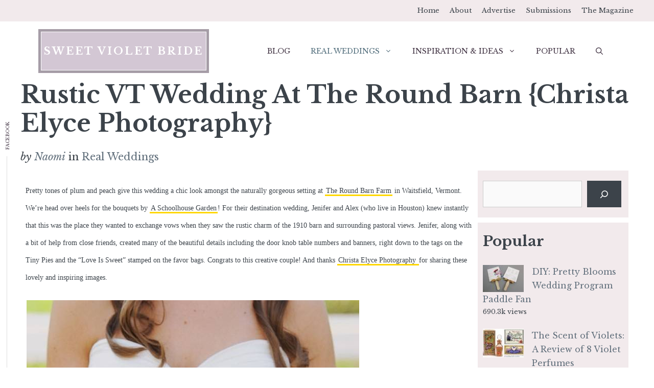

--- FILE ---
content_type: text/html; charset=UTF-8
request_url: https://sweetvioletbride.com/rustic-vt-wedding-barn-christa-elyce-photography/
body_size: 19172
content:
<!DOCTYPE html>
<html lang="en-US" prefix="og: https://ogp.me/ns#">
<head>
<meta charset="UTF-8">
<style>img:is([sizes="auto" i], [sizes^="auto," i]) { contain-intrinsic-size: 3000px 1500px }</style>
<meta name="viewport" content="width=device-width, initial-scale=1">
<!-- Search Engine Optimization by Rank Math PRO - https://rankmath.com/ -->
<title>Rustic VT Wedding at The Round Barn {Christa Elyce Photography} - Sweet Violet Bride</title>
<meta name="robots" content="follow, index, max-snippet:-1, max-video-preview:-1, max-image-preview:large"/>
<link rel="canonical" href="https://sweetvioletbride.com/rustic-vt-wedding-barn-christa-elyce-photography/" />
<meta property="og:locale" content="en_US" />
<meta property="og:type" content="article" />
<meta property="og:title" content="Rustic VT Wedding at The Round Barn {Christa Elyce Photography} - Sweet Violet Bride" />
<meta property="og:url" content="https://sweetvioletbride.com/rustic-vt-wedding-barn-christa-elyce-photography/" />
<meta property="og:site_name" content="Sweet Violet Bride" />
<meta property="article:tag" content="country chic" />
<meta property="article:tag" content="DIY wedding" />
<meta property="article:tag" content="peach" />
<meta property="article:tag" content="pink" />
<meta property="article:tag" content="plum" />
<meta property="article:tag" content="purple" />
<meta property="article:tag" content="rustic wedding" />
<meta property="article:tag" content="Vermont" />
<meta property="article:section" content="Real Weddings" />
<meta property="og:image" content="https://sweetvioletbride.com/wp-content/uploads/2013/08/Rustic-VT-Wedding-at-The-Round-Barn-Christa-Elyce-Photography-1.jpg" />
<meta property="og:image:secure_url" content="https://sweetvioletbride.com/wp-content/uploads/2013/08/Rustic-VT-Wedding-at-The-Round-Barn-Christa-Elyce-Photography-1.jpg" />
<meta property="og:image:width" content="651" />
<meta property="og:image:height" content="841" />
<meta property="og:image:alt" content="pink peach white black calla lily bouquet" />
<meta property="og:image:type" content="image/jpeg" />
<meta property="article:published_time" content="2013-08-28T11:50:17-05:00" />
<meta name="twitter:card" content="summary_large_image" />
<meta name="twitter:title" content="Rustic VT Wedding at The Round Barn {Christa Elyce Photography} - Sweet Violet Bride" />
<meta name="twitter:image" content="https://sweetvioletbride.com/wp-content/uploads/2013/08/Rustic-VT-Wedding-at-The-Round-Barn-Christa-Elyce-Photography-1.jpg" />
<script type="application/ld+json" class="rank-math-schema-pro">{"@context":"https://schema.org","@graph":[{"@type":["Person","Organization"],"@id":"https://sweetvioletbride.com/#person","name":"Jenn","logo":{"@type":"ImageObject","@id":"https://sweetvioletbride.com/#logo","url":"https://sweetvioletbride.com/wp-content/uploads/2014/12/Sweet-Violet-Bride-Logo-2015.png","contentUrl":"https://sweetvioletbride.com/wp-content/uploads/2014/12/Sweet-Violet-Bride-Logo-2015.png","caption":"Sweet Violet Bride","inLanguage":"en-US","width":"823","height":"823"},"image":{"@type":"ImageObject","@id":"https://sweetvioletbride.com/#logo","url":"https://sweetvioletbride.com/wp-content/uploads/2014/12/Sweet-Violet-Bride-Logo-2015.png","contentUrl":"https://sweetvioletbride.com/wp-content/uploads/2014/12/Sweet-Violet-Bride-Logo-2015.png","caption":"Sweet Violet Bride","inLanguage":"en-US","width":"823","height":"823"}},{"@type":"WebSite","@id":"https://sweetvioletbride.com/#website","url":"https://sweetvioletbride.com","name":"Sweet Violet Bride","publisher":{"@id":"https://sweetvioletbride.com/#person"},"inLanguage":"en-US"},{"@type":"ImageObject","@id":"https://sweetvioletbride.com/wp-content/uploads/2013/08/Rustic-VT-Wedding-at-The-Round-Barn-Christa-Elyce-Photography-1.jpg","url":"https://sweetvioletbride.com/wp-content/uploads/2013/08/Rustic-VT-Wedding-at-The-Round-Barn-Christa-Elyce-Photography-1.jpg","width":"200","height":"200","inLanguage":"en-US"},{"@type":"WebPage","@id":"https://sweetvioletbride.com/rustic-vt-wedding-barn-christa-elyce-photography/#webpage","url":"https://sweetvioletbride.com/rustic-vt-wedding-barn-christa-elyce-photography/","name":"Rustic VT Wedding at The Round Barn {Christa Elyce Photography} - Sweet Violet Bride","datePublished":"2013-08-28T11:50:17-05:00","dateModified":"2013-08-28T11:50:17-05:00","isPartOf":{"@id":"https://sweetvioletbride.com/#website"},"primaryImageOfPage":{"@id":"https://sweetvioletbride.com/wp-content/uploads/2013/08/Rustic-VT-Wedding-at-The-Round-Barn-Christa-Elyce-Photography-1.jpg"},"inLanguage":"en-US"},{"@type":"Person","@id":"https://sweetvioletbride.com/author/admin/","name":"Naomi","url":"https://sweetvioletbride.com/author/admin/","image":{"@type":"ImageObject","@id":"https://secure.gravatar.com/avatar/f38b248ce20d65f7c1610342cdb5931d?s=96&amp;d=blank&amp;r=g","url":"https://secure.gravatar.com/avatar/f38b248ce20d65f7c1610342cdb5931d?s=96&amp;d=blank&amp;r=g","caption":"Naomi","inLanguage":"en-US"},"sameAs":["https://sweetvioletbride.com"]},{"@type":"BlogPosting","headline":"Rustic VT Wedding at The Round Barn {Christa Elyce Photography} - Sweet Violet Bride","datePublished":"2013-08-28T11:50:17-05:00","dateModified":"2013-08-28T11:50:17-05:00","articleSection":"Real Weddings","author":{"@id":"https://sweetvioletbride.com/author/admin/","name":"Naomi"},"publisher":{"@id":"https://sweetvioletbride.com/#person"},"description":"Pretty\u00a0tones of plum and peach give this wedding a chic look amongst the naturally gorgeous\u00a0setting at The Round Barn Farm in Waitsfield, Vermont. We're head over heels for the bouquets by\u00a0A Schoolhouse Garden! For their destination wedding, Jenifer and Alex (who live in Houston)\u00a0knew instantly that this was the place they wanted to exchange vows when they saw the rustic charm of the 1910 barn and surrounding pastoral views. Jenifer, along with a bit of help from close friends, created many of the beautiful details including the door knob table numbers and banners, right down to the tags on the Tiny Pies and the \"Love Is Sweet\" stamped on the favor bags. Congrats to this creative couple! And thanks Christa Elyce Photography for sharing these lovely and inspiring images.","name":"Rustic VT Wedding at The Round Barn {Christa Elyce Photography} - Sweet Violet Bride","@id":"https://sweetvioletbride.com/rustic-vt-wedding-barn-christa-elyce-photography/#richSnippet","isPartOf":{"@id":"https://sweetvioletbride.com/rustic-vt-wedding-barn-christa-elyce-photography/#webpage"},"image":{"@id":"https://sweetvioletbride.com/wp-content/uploads/2013/08/Rustic-VT-Wedding-at-The-Round-Barn-Christa-Elyce-Photography-1.jpg"},"inLanguage":"en-US","mainEntityOfPage":{"@id":"https://sweetvioletbride.com/rustic-vt-wedding-barn-christa-elyce-photography/#webpage"}}]}</script>
<!-- /Rank Math WordPress SEO plugin -->
<link rel='dns-prefetch' href='//scripts.scriptwrapper.com' />
<link href='https://fonts.gstatic.com' crossorigin rel='preconnect' />
<link href='https://fonts.googleapis.com' crossorigin rel='preconnect' />
<link rel="alternate" type="application/rss+xml" title="Sweet Violet Bride &raquo; Feed" href="https://sweetvioletbride.com/feed/" />
<link rel="alternate" type="application/rss+xml" title="Sweet Violet Bride &raquo; Comments Feed" href="https://sweetvioletbride.com/comments/feed/" />
<script id="wpp-js" src="https://sweetvioletbride.com/wp-content/plugins/wordpress-popular-posts/assets/js/wpp.min.js?ver=7.3.3" data-sampling="0" data-sampling-rate="100" data-api-url="https://sweetvioletbride.com/wp-json/wordpress-popular-posts" data-post-id="12431" data-token="cf3860860f" data-lang="0" data-debug="0"></script>
<link rel="alternate" type="application/rss+xml" title="Sweet Violet Bride &raquo; Rustic VT Wedding at The Round Barn {Christa Elyce Photography} Comments Feed" href="https://sweetvioletbride.com/rustic-vt-wedding-barn-christa-elyce-photography/feed/" />
<!-- <link rel='stylesheet' id='wp-block-library-css' href='https://sweetvioletbride.com/wp-includes/css/dist/block-library/style.min.css?ver=6.7.2' media='all' /> -->
<link rel="stylesheet" type="text/css" href="//sweetvioletbride.com/wp-content/cache/wpfc-minified/1eu4foho/xw.css" media="all"/>
<style id='classic-theme-styles-inline-css'>
/*! This file is auto-generated */
.wp-block-button__link{color:#fff;background-color:#32373c;border-radius:9999px;box-shadow:none;text-decoration:none;padding:calc(.667em + 2px) calc(1.333em + 2px);font-size:1.125em}.wp-block-file__button{background:#32373c;color:#fff;text-decoration:none}
</style>
<style id='global-styles-inline-css'>
:root{--wp--preset--aspect-ratio--square: 1;--wp--preset--aspect-ratio--4-3: 4/3;--wp--preset--aspect-ratio--3-4: 3/4;--wp--preset--aspect-ratio--3-2: 3/2;--wp--preset--aspect-ratio--2-3: 2/3;--wp--preset--aspect-ratio--16-9: 16/9;--wp--preset--aspect-ratio--9-16: 9/16;--wp--preset--color--black: #000000;--wp--preset--color--cyan-bluish-gray: #abb8c3;--wp--preset--color--white: #ffffff;--wp--preset--color--pale-pink: #f78da7;--wp--preset--color--vivid-red: #cf2e2e;--wp--preset--color--luminous-vivid-orange: #ff6900;--wp--preset--color--luminous-vivid-amber: #fcb900;--wp--preset--color--light-green-cyan: #7bdcb5;--wp--preset--color--vivid-green-cyan: #00d084;--wp--preset--color--pale-cyan-blue: #8ed1fc;--wp--preset--color--vivid-cyan-blue: #0693e3;--wp--preset--color--vivid-purple: #9b51e0;--wp--preset--color--contrast: var(--contrast);--wp--preset--color--contrast-2: var(--contrast-2);--wp--preset--color--contrast-3: var(--contrast-3);--wp--preset--color--base: var(--base);--wp--preset--color--base-2: var(--base-2);--wp--preset--color--base-3: var(--base-3);--wp--preset--color--accent: var(--accent);--wp--preset--gradient--vivid-cyan-blue-to-vivid-purple: linear-gradient(135deg,rgba(6,147,227,1) 0%,rgb(155,81,224) 100%);--wp--preset--gradient--light-green-cyan-to-vivid-green-cyan: linear-gradient(135deg,rgb(122,220,180) 0%,rgb(0,208,130) 100%);--wp--preset--gradient--luminous-vivid-amber-to-luminous-vivid-orange: linear-gradient(135deg,rgba(252,185,0,1) 0%,rgba(255,105,0,1) 100%);--wp--preset--gradient--luminous-vivid-orange-to-vivid-red: linear-gradient(135deg,rgba(255,105,0,1) 0%,rgb(207,46,46) 100%);--wp--preset--gradient--very-light-gray-to-cyan-bluish-gray: linear-gradient(135deg,rgb(238,238,238) 0%,rgb(169,184,195) 100%);--wp--preset--gradient--cool-to-warm-spectrum: linear-gradient(135deg,rgb(74,234,220) 0%,rgb(151,120,209) 20%,rgb(207,42,186) 40%,rgb(238,44,130) 60%,rgb(251,105,98) 80%,rgb(254,248,76) 100%);--wp--preset--gradient--blush-light-purple: linear-gradient(135deg,rgb(255,206,236) 0%,rgb(152,150,240) 100%);--wp--preset--gradient--blush-bordeaux: linear-gradient(135deg,rgb(254,205,165) 0%,rgb(254,45,45) 50%,rgb(107,0,62) 100%);--wp--preset--gradient--luminous-dusk: linear-gradient(135deg,rgb(255,203,112) 0%,rgb(199,81,192) 50%,rgb(65,88,208) 100%);--wp--preset--gradient--pale-ocean: linear-gradient(135deg,rgb(255,245,203) 0%,rgb(182,227,212) 50%,rgb(51,167,181) 100%);--wp--preset--gradient--electric-grass: linear-gradient(135deg,rgb(202,248,128) 0%,rgb(113,206,126) 100%);--wp--preset--gradient--midnight: linear-gradient(135deg,rgb(2,3,129) 0%,rgb(40,116,252) 100%);--wp--preset--font-size--small: 13px;--wp--preset--font-size--medium: 20px;--wp--preset--font-size--large: 36px;--wp--preset--font-size--x-large: 42px;--wp--preset--spacing--20: 0.44rem;--wp--preset--spacing--30: 0.67rem;--wp--preset--spacing--40: 1rem;--wp--preset--spacing--50: 1.5rem;--wp--preset--spacing--60: 2.25rem;--wp--preset--spacing--70: 3.38rem;--wp--preset--spacing--80: 5.06rem;--wp--preset--shadow--natural: 6px 6px 9px rgba(0, 0, 0, 0.2);--wp--preset--shadow--deep: 12px 12px 50px rgba(0, 0, 0, 0.4);--wp--preset--shadow--sharp: 6px 6px 0px rgba(0, 0, 0, 0.2);--wp--preset--shadow--outlined: 6px 6px 0px -3px rgba(255, 255, 255, 1), 6px 6px rgba(0, 0, 0, 1);--wp--preset--shadow--crisp: 6px 6px 0px rgba(0, 0, 0, 1);}:where(.is-layout-flex){gap: 0.5em;}:where(.is-layout-grid){gap: 0.5em;}body .is-layout-flex{display: flex;}.is-layout-flex{flex-wrap: wrap;align-items: center;}.is-layout-flex > :is(*, div){margin: 0;}body .is-layout-grid{display: grid;}.is-layout-grid > :is(*, div){margin: 0;}:where(.wp-block-columns.is-layout-flex){gap: 2em;}:where(.wp-block-columns.is-layout-grid){gap: 2em;}:where(.wp-block-post-template.is-layout-flex){gap: 1.25em;}:where(.wp-block-post-template.is-layout-grid){gap: 1.25em;}.has-black-color{color: var(--wp--preset--color--black) !important;}.has-cyan-bluish-gray-color{color: var(--wp--preset--color--cyan-bluish-gray) !important;}.has-white-color{color: var(--wp--preset--color--white) !important;}.has-pale-pink-color{color: var(--wp--preset--color--pale-pink) !important;}.has-vivid-red-color{color: var(--wp--preset--color--vivid-red) !important;}.has-luminous-vivid-orange-color{color: var(--wp--preset--color--luminous-vivid-orange) !important;}.has-luminous-vivid-amber-color{color: var(--wp--preset--color--luminous-vivid-amber) !important;}.has-light-green-cyan-color{color: var(--wp--preset--color--light-green-cyan) !important;}.has-vivid-green-cyan-color{color: var(--wp--preset--color--vivid-green-cyan) !important;}.has-pale-cyan-blue-color{color: var(--wp--preset--color--pale-cyan-blue) !important;}.has-vivid-cyan-blue-color{color: var(--wp--preset--color--vivid-cyan-blue) !important;}.has-vivid-purple-color{color: var(--wp--preset--color--vivid-purple) !important;}.has-black-background-color{background-color: var(--wp--preset--color--black) !important;}.has-cyan-bluish-gray-background-color{background-color: var(--wp--preset--color--cyan-bluish-gray) !important;}.has-white-background-color{background-color: var(--wp--preset--color--white) !important;}.has-pale-pink-background-color{background-color: var(--wp--preset--color--pale-pink) !important;}.has-vivid-red-background-color{background-color: var(--wp--preset--color--vivid-red) !important;}.has-luminous-vivid-orange-background-color{background-color: var(--wp--preset--color--luminous-vivid-orange) !important;}.has-luminous-vivid-amber-background-color{background-color: var(--wp--preset--color--luminous-vivid-amber) !important;}.has-light-green-cyan-background-color{background-color: var(--wp--preset--color--light-green-cyan) !important;}.has-vivid-green-cyan-background-color{background-color: var(--wp--preset--color--vivid-green-cyan) !important;}.has-pale-cyan-blue-background-color{background-color: var(--wp--preset--color--pale-cyan-blue) !important;}.has-vivid-cyan-blue-background-color{background-color: var(--wp--preset--color--vivid-cyan-blue) !important;}.has-vivid-purple-background-color{background-color: var(--wp--preset--color--vivid-purple) !important;}.has-black-border-color{border-color: var(--wp--preset--color--black) !important;}.has-cyan-bluish-gray-border-color{border-color: var(--wp--preset--color--cyan-bluish-gray) !important;}.has-white-border-color{border-color: var(--wp--preset--color--white) !important;}.has-pale-pink-border-color{border-color: var(--wp--preset--color--pale-pink) !important;}.has-vivid-red-border-color{border-color: var(--wp--preset--color--vivid-red) !important;}.has-luminous-vivid-orange-border-color{border-color: var(--wp--preset--color--luminous-vivid-orange) !important;}.has-luminous-vivid-amber-border-color{border-color: var(--wp--preset--color--luminous-vivid-amber) !important;}.has-light-green-cyan-border-color{border-color: var(--wp--preset--color--light-green-cyan) !important;}.has-vivid-green-cyan-border-color{border-color: var(--wp--preset--color--vivid-green-cyan) !important;}.has-pale-cyan-blue-border-color{border-color: var(--wp--preset--color--pale-cyan-blue) !important;}.has-vivid-cyan-blue-border-color{border-color: var(--wp--preset--color--vivid-cyan-blue) !important;}.has-vivid-purple-border-color{border-color: var(--wp--preset--color--vivid-purple) !important;}.has-vivid-cyan-blue-to-vivid-purple-gradient-background{background: var(--wp--preset--gradient--vivid-cyan-blue-to-vivid-purple) !important;}.has-light-green-cyan-to-vivid-green-cyan-gradient-background{background: var(--wp--preset--gradient--light-green-cyan-to-vivid-green-cyan) !important;}.has-luminous-vivid-amber-to-luminous-vivid-orange-gradient-background{background: var(--wp--preset--gradient--luminous-vivid-amber-to-luminous-vivid-orange) !important;}.has-luminous-vivid-orange-to-vivid-red-gradient-background{background: var(--wp--preset--gradient--luminous-vivid-orange-to-vivid-red) !important;}.has-very-light-gray-to-cyan-bluish-gray-gradient-background{background: var(--wp--preset--gradient--very-light-gray-to-cyan-bluish-gray) !important;}.has-cool-to-warm-spectrum-gradient-background{background: var(--wp--preset--gradient--cool-to-warm-spectrum) !important;}.has-blush-light-purple-gradient-background{background: var(--wp--preset--gradient--blush-light-purple) !important;}.has-blush-bordeaux-gradient-background{background: var(--wp--preset--gradient--blush-bordeaux) !important;}.has-luminous-dusk-gradient-background{background: var(--wp--preset--gradient--luminous-dusk) !important;}.has-pale-ocean-gradient-background{background: var(--wp--preset--gradient--pale-ocean) !important;}.has-electric-grass-gradient-background{background: var(--wp--preset--gradient--electric-grass) !important;}.has-midnight-gradient-background{background: var(--wp--preset--gradient--midnight) !important;}.has-small-font-size{font-size: var(--wp--preset--font-size--small) !important;}.has-medium-font-size{font-size: var(--wp--preset--font-size--medium) !important;}.has-large-font-size{font-size: var(--wp--preset--font-size--large) !important;}.has-x-large-font-size{font-size: var(--wp--preset--font-size--x-large) !important;}
:where(.wp-block-post-template.is-layout-flex){gap: 1.25em;}:where(.wp-block-post-template.is-layout-grid){gap: 1.25em;}
:where(.wp-block-columns.is-layout-flex){gap: 2em;}:where(.wp-block-columns.is-layout-grid){gap: 2em;}
:root :where(.wp-block-pullquote){font-size: 1.5em;line-height: 1.6;}
</style>
<!-- <link rel='stylesheet' id='wl_listings_styles1-css' href='https://sweetvioletbride.com/wp-content/plugins/wedding-listings-members/template/css/twbn-custom.css?ver=6.7.2' media='all' /> -->
<!-- <link rel='stylesheet' id='wl_listings_styles_cropper-css' href='https://sweetvioletbride.com/wp-content/plugins/wedding-listings-members/template/css/cropper.min.css?ver=6.7.2' media='all' /> -->
<!-- <link rel='stylesheet' id='wl_listings_styles6-css' href='https://sweetvioletbride.com/wp-content/plugins/wedding-listings-members/template/css/colorbox.css?ver=6.7.2' media='all' /> -->
<!-- <link rel='stylesheet' id='wordpress-popular-posts-css-css' href='https://sweetvioletbride.com/wp-content/plugins/wordpress-popular-posts/assets/css/wpp.css?ver=7.3.3' media='all' /> -->
<!-- <link rel='stylesheet' id='generate-comments-css' href='https://sweetvioletbride.com/wp-content/themes/generatepress/assets/css/components/comments.min.css?ver=3.5.1' media='all' /> -->
<!-- <link rel='stylesheet' id='generate-widget-areas-css' href='https://sweetvioletbride.com/wp-content/themes/generatepress/assets/css/components/widget-areas.min.css?ver=3.5.1' media='all' /> -->
<!-- <link rel='stylesheet' id='generate-style-css' href='https://sweetvioletbride.com/wp-content/themes/generatepress/assets/css/main.min.css?ver=3.5.1' media='all' /> -->
<link rel="stylesheet" type="text/css" href="//sweetvioletbride.com/wp-content/cache/wpfc-minified/eup21bc6/119.css" media="all"/>
<style id='generate-style-inline-css'>
@media (max-width:768px){}
body{background-color:var(--base-3);color:var(--contrast);}a{color:var(--contrast-3);}a:hover, a:focus, a:active{color:var(--accent);}.wp-block-group__inner-container{max-width:1200px;margin-left:auto;margin-right:auto;}@media (max-width: 800px) and (min-width: 769px){.inside-header{display:flex;flex-direction:column;align-items:center;}.site-logo, .site-branding{margin-bottom:1.5em;}#site-navigation{margin:0 auto;}.header-widget{margin-top:1.5em;}}.generate-back-to-top{font-size:20px;border-radius:3px;position:fixed;bottom:30px;right:30px;line-height:40px;width:40px;text-align:center;z-index:10;transition:opacity 300ms ease-in-out;opacity:0.1;transform:translateY(1000px);}.generate-back-to-top__show{opacity:1;transform:translateY(0);}.navigation-search{position:absolute;left:-99999px;pointer-events:none;visibility:hidden;z-index:20;width:100%;top:0;transition:opacity 100ms ease-in-out;opacity:0;}.navigation-search.nav-search-active{left:0;right:0;pointer-events:auto;visibility:visible;opacity:1;}.navigation-search input[type="search"]{outline:0;border:0;vertical-align:bottom;line-height:1;opacity:0.9;width:100%;z-index:20;border-radius:0;-webkit-appearance:none;height:60px;}.navigation-search input::-ms-clear{display:none;width:0;height:0;}.navigation-search input::-ms-reveal{display:none;width:0;height:0;}.navigation-search input::-webkit-search-decoration, .navigation-search input::-webkit-search-cancel-button, .navigation-search input::-webkit-search-results-button, .navigation-search input::-webkit-search-results-decoration{display:none;}.gen-sidebar-nav .navigation-search{top:auto;bottom:0;}:root{--contrast:#3c434a;--contrast-2:#f2eaec;--contrast-3:#62707c;--base:#526e7c;--base-2:#f7f8f9;--base-3:#ffffff;--accent:#403242;}:root .has-contrast-color{color:var(--contrast);}:root .has-contrast-background-color{background-color:var(--contrast);}:root .has-contrast-2-color{color:var(--contrast-2);}:root .has-contrast-2-background-color{background-color:var(--contrast-2);}:root .has-contrast-3-color{color:var(--contrast-3);}:root .has-contrast-3-background-color{background-color:var(--contrast-3);}:root .has-base-color{color:var(--base);}:root .has-base-background-color{background-color:var(--base);}:root .has-base-2-color{color:var(--base-2);}:root .has-base-2-background-color{background-color:var(--base-2);}:root .has-base-3-color{color:var(--base-3);}:root .has-base-3-background-color{background-color:var(--base-3);}:root .has-accent-color{color:var(--accent);}:root .has-accent-background-color{background-color:var(--accent);}body, button, input, select, textarea{font-family:Libre Baskerville, serif;font-weight:300;font-size:20px;}body{line-height:1.7;}.main-title{text-transform:uppercase;font-size:20px;letter-spacing:3px;}@media (max-width: 1024px){.main-title{letter-spacing:1px;}}@media (max-width:768px){.main-title{font-size:17px;letter-spacing:0px;}}.site-description{font-size:12px;}.main-navigation a, .main-navigation .menu-toggle, .main-navigation .menu-bar-items{font-weight:300;text-transform:uppercase;font-size:14px;}.widget-title{font-size:10px;}button:not(.menu-toggle),html input[type="button"],input[type="reset"],input[type="submit"],.button,.wp-block-button .wp-block-button__link{font-weight:600;}h2.entry-title{font-size:26px;line-height:1.2;}.site-info{font-size:15px;}h1{font-weight:900;text-transform:capitalize;font-size:47px;line-height:1.2;}@media (max-width:768px){h1{font-size:30px;}}h2{font-weight:800;font-size:32px;line-height:1.3;}h3{font-weight:600;font-size:28px;}h4{font-weight:600;font-size:23px;}h5{font-weight:600;font-size:20px;}h6{font-weight:600;font-size:20px;}.top-bar{background-color:#f2eaec;color:var(--accent);}.top-bar a{color:var(--contrast);}.top-bar a:hover{color:#280629;}.site-header{background-color:var(--base-3);color:var(--contrast);}.site-header a{color:var(--contrast-3);}.main-title a,.main-title a:hover{color:var(--base-3);}.site-description{color:var(--contrast);}.mobile-menu-control-wrapper .menu-toggle,.mobile-menu-control-wrapper .menu-toggle:hover,.mobile-menu-control-wrapper .menu-toggle:focus,.has-inline-mobile-toggle #site-navigation.toggled{background-color:rgba(0, 0, 0, 0.02);}.main-navigation,.main-navigation ul ul{background-color:var(--base-3);}.main-navigation .main-nav ul li a, .main-navigation .menu-toggle, .main-navigation .menu-bar-items{color:var(--accent);}.main-navigation .main-nav ul li:not([class*="current-menu-"]):hover > a, .main-navigation .main-nav ul li:not([class*="current-menu-"]):focus > a, .main-navigation .main-nav ul li.sfHover:not([class*="current-menu-"]) > a, .main-navigation .menu-bar-item:hover > a, .main-navigation .menu-bar-item.sfHover > a{color:var(--contrast-3);background-color:rgba(63,63,63,0);}button.menu-toggle:hover,button.menu-toggle:focus{color:var(--accent);}.main-navigation .main-nav ul li[class*="current-menu-"] > a{color:var(--base);background-color:rgba(63,63,63,0);}.navigation-search input[type="search"],.navigation-search input[type="search"]:active, .navigation-search input[type="search"]:focus, .main-navigation .main-nav ul li.search-item.active > a, .main-navigation .menu-bar-items .search-item.active > a{color:var(--contrast-2);background-color:var(--base-3);opacity:1;}.main-navigation ul ul{background-color:var(--contrast-2);}.main-navigation .main-nav ul ul li a{color:var(--accent);}.main-navigation .main-nav ul ul li:not([class*="current-menu-"]):hover > a,.main-navigation .main-nav ul ul li:not([class*="current-menu-"]):focus > a, .main-navigation .main-nav ul ul li.sfHover:not([class*="current-menu-"]) > a{color:#120b13;background-color:var(--contrast-2);}.main-navigation .main-nav ul ul li[class*="current-menu-"] > a{color:var(--contrast-3);background-color:var(--contrast-2);}.separate-containers .inside-article, .separate-containers .comments-area, .separate-containers .page-header, .one-container .container, .separate-containers .paging-navigation, .inside-page-header{background-color:var(--base-3);}.inside-article a,.paging-navigation a,.comments-area a,.page-header a{color:var(--contrast);}.entry-title a{color:var(--contrast);}.entry-title a:hover{color:var(--contrast);}.entry-meta{color:var(--contrast);}.entry-meta a{color:var(--contrast-3);}.entry-meta a:hover{color:var(--accent);}h2{color:var(--contrast);}.sidebar .widget{background-color:var(--contrast-2);}.sidebar .widget .widget-title{color:#000000;}.footer-widgets{color:var(--base-3);background-color:var(--accent);}.footer-widgets a{color:var(--base-3);}.footer-widgets .widget-title{color:var(--base-3);}.site-info{color:var(--base-3);background-color:var(--contrast);}.site-info a{color:var(--base-3);}.site-info a:hover{color:var(--contrast-3);}.footer-bar .widget_nav_menu .current-menu-item a{color:var(--contrast-3);}input[type="text"],input[type="email"],input[type="url"],input[type="password"],input[type="search"],input[type="tel"],input[type="number"],textarea,select{color:#666666;background-color:#fafafa;border-color:#cccccc;}input[type="text"]:focus,input[type="email"]:focus,input[type="url"]:focus,input[type="password"]:focus,input[type="search"]:focus,input[type="tel"]:focus,input[type="number"]:focus,textarea:focus,select:focus{color:#666666;background-color:#ffffff;border-color:#bfbfbf;}button,html input[type="button"],input[type="reset"],input[type="submit"],a.button,a.wp-block-button__link:not(.has-background){color:var(--base-3);background-color:var(--contrast);}button:hover,html input[type="button"]:hover,input[type="reset"]:hover,input[type="submit"]:hover,a.button:hover,button:focus,html input[type="button"]:focus,input[type="reset"]:focus,input[type="submit"]:focus,a.button:focus,a.wp-block-button__link:not(.has-background):active,a.wp-block-button__link:not(.has-background):focus,a.wp-block-button__link:not(.has-background):hover{color:var(--base-3);background-color:var(--contrast-3);}a.generate-back-to-top{background-color:rgba( 0,0,0,0.4 );color:#ffffff;}a.generate-back-to-top:hover,a.generate-back-to-top:focus{background-color:rgba( 0,0,0,0.6 );color:#ffffff;}:root{--gp-search-modal-bg-color:var(--base-3);--gp-search-modal-text-color:var(--contrast);--gp-search-modal-overlay-bg-color:rgba(0,0,0,0.2);}@media (max-width:768px){.main-navigation .menu-bar-item:hover > a, .main-navigation .menu-bar-item.sfHover > a{background:none;color:var(--accent);}}.nav-below-header .main-navigation .inside-navigation.grid-container, .nav-above-header .main-navigation .inside-navigation.grid-container{padding:0px 20px 0px 20px;}.separate-containers .inside-article, .separate-containers .comments-area, .separate-containers .page-header, .separate-containers .paging-navigation, .one-container .site-content, .inside-page-header{padding:10px;}.site-main .wp-block-group__inner-container{padding:10px;}.separate-containers .paging-navigation{padding-top:20px;padding-bottom:20px;}.entry-content .alignwide, body:not(.no-sidebar) .entry-content .alignfull{margin-left:-10px;width:calc(100% + 20px);max-width:calc(100% + 20px);}.one-container.right-sidebar .site-main,.one-container.both-right .site-main{margin-right:10px;}.one-container.left-sidebar .site-main,.one-container.both-left .site-main{margin-left:10px;}.one-container.both-sidebars .site-main{margin:0px 10px 0px 10px;}.sidebar .widget, .page-header, .widget-area .main-navigation, .site-main > *{margin-bottom:10px;}.separate-containers .site-main{margin:10px;}.both-right .inside-left-sidebar,.both-left .inside-left-sidebar{margin-right:5px;}.both-right .inside-right-sidebar,.both-left .inside-right-sidebar{margin-left:5px;}.one-container.archive .post:not(:last-child):not(.is-loop-template-item), .one-container.blog .post:not(:last-child):not(.is-loop-template-item){padding-bottom:10px;}.separate-containers .featured-image{margin-top:10px;}.separate-containers .inside-right-sidebar, .separate-containers .inside-left-sidebar{margin-top:10px;margin-bottom:10px;}.rtl .menu-item-has-children .dropdown-menu-toggle{padding-left:20px;}.rtl .main-navigation .main-nav ul li.menu-item-has-children > a{padding-right:20px;}.widget-area .widget{padding:20px 0px 20px 10px;}.footer-widgets-container{padding:60px 40px 60px 40px;}.inside-site-info{padding:20px;}@media (max-width:768px){.separate-containers .inside-article, .separate-containers .comments-area, .separate-containers .page-header, .separate-containers .paging-navigation, .one-container .site-content, .inside-page-header{padding:50px 25px 50px 25px;}.site-main .wp-block-group__inner-container{padding:50px 25px 50px 25px;}.inside-header{padding-right:25px;padding-left:25px;}.footer-widgets-container{padding-right:25px;padding-left:25px;}.inside-site-info{padding-right:10px;padding-left:10px;}.entry-content .alignwide, body:not(.no-sidebar) .entry-content .alignfull{margin-left:-25px;width:calc(100% + 50px);max-width:calc(100% + 50px);}.one-container .site-main .paging-navigation{margin-bottom:10px;}}/* End cached CSS */.is-right-sidebar{width:25%;}.is-left-sidebar{width:25%;}.site-content .content-area{width:75%;}@media (max-width:768px){.main-navigation .menu-toggle,.sidebar-nav-mobile:not(#sticky-placeholder){display:block;}.main-navigation ul,.gen-sidebar-nav,.main-navigation:not(.slideout-navigation):not(.toggled) .main-nav > ul,.has-inline-mobile-toggle #site-navigation .inside-navigation > *:not(.navigation-search):not(.main-nav){display:none;}.nav-align-right .inside-navigation,.nav-align-center .inside-navigation{justify-content:space-between;}.has-inline-mobile-toggle .mobile-menu-control-wrapper{display:flex;flex-wrap:wrap;}.has-inline-mobile-toggle .inside-header{flex-direction:row;text-align:left;flex-wrap:wrap;}.has-inline-mobile-toggle .header-widget,.has-inline-mobile-toggle #site-navigation{flex-basis:100%;}.nav-float-left .has-inline-mobile-toggle #site-navigation{order:10;}}
.dynamic-author-image-rounded{border-radius:100%;}.dynamic-featured-image, .dynamic-author-image{vertical-align:middle;}.one-container.blog .dynamic-content-template:not(:last-child), .one-container.archive .dynamic-content-template:not(:last-child){padding-bottom:0px;}.dynamic-entry-excerpt > p:last-child{margin-bottom:0px;}
.page-hero .inside-page-hero.grid-container{max-width:calc(1200px - 0px - 0px);}.inside-page-hero > *:last-child{margin-bottom:0px;}.page-hero time.updated{display:none;}
.post-image:not(:first-child), .page-content:not(:first-child), .entry-content:not(:first-child), .entry-summary:not(:first-child), footer.entry-meta{margin-top:1em;}.post-image-above-header .inside-article div.featured-image, .post-image-above-header .inside-article div.post-image{margin-bottom:1em;}
</style>
<link rel='stylesheet' id='generate-google-fonts-css' href='https://fonts.googleapis.com/css?family=Libre+Baskerville%3Aregular%2Citalic%2C700&#038;display=auto&#038;ver=3.5.1' media='all' />
<!-- <link rel='stylesheet' id='generate-secondary-nav-css' href='https://sweetvioletbride.com/wp-content/plugins/gp-premium/secondary-nav/functions/css/main.min.css?ver=2.5.0' media='all' /> -->
<link rel="stylesheet" type="text/css" href="//sweetvioletbride.com/wp-content/cache/wpfc-minified/9hvst4ho/xw.css" media="all"/>
<style id='generate-secondary-nav-inline-css'>
.secondary-navigation{background-color:rgba(255,255,255,0);}.secondary-nav-below-header .secondary-navigation .inside-navigation.grid-container, .secondary-nav-above-header .secondary-navigation .inside-navigation.grid-container{padding:0px 20px 0px 20px;}.secondary-navigation .main-nav ul li a,.secondary-navigation .menu-toggle,.secondary-menu-bar-items .menu-bar-item > a{color:var(--accent);}.secondary-navigation .secondary-menu-bar-items{color:var(--accent);}button.secondary-menu-toggle:hover,button.secondary-menu-toggle:focus{color:var(--accent);}.widget-area .secondary-navigation{margin-bottom:10px;}.secondary-navigation ul ul{background-color:var(--contrast);top:auto;}.secondary-navigation .main-nav ul ul li a{color:var(--base-3);}.secondary-navigation .main-nav ul li:not([class*="current-menu-"]):hover > a, .secondary-navigation .main-nav ul li:not([class*="current-menu-"]):focus > a, .secondary-navigation .main-nav ul li.sfHover:not([class*="current-menu-"]) > a, .secondary-menu-bar-items .menu-bar-item:hover > a{color:var(--accent);background-color:var(--base-3);}.secondary-navigation .main-nav ul ul li:not([class*="current-menu-"]):hover > a,.secondary-navigation .main-nav ul ul li:not([class*="current-menu-"]):focus > a,.secondary-navigation .main-nav ul ul li.sfHover:not([class*="current-menu-"]) > a{color:var(--base-3);background-color:var(--contrast-2);}.secondary-navigation .main-nav ul li[class*="current-menu-"] > a{color:var(--contrast);background-color:var(--base-3);}.secondary-navigation .main-nav ul ul li[class*="current-menu-"] > a{color:var(--base-3);background-color:var(--contrast-2);}.secondary-navigation.toggled .dropdown-menu-toggle:before{display:none;}@media (max-width:768px) {.secondary-menu-bar-items .menu-bar-item:hover > a{background: none;color: var(--accent);}}
</style>
<!-- <link rel='stylesheet' id='generate-secondary-nav-mobile-css' href='https://sweetvioletbride.com/wp-content/plugins/gp-premium/secondary-nav/functions/css/main-mobile.min.css?ver=2.5.0' media='all' /> -->
<link rel="stylesheet" type="text/css" href="//sweetvioletbride.com/wp-content/cache/wpfc-minified/fqf6ee7h/xw.css" media="all"/>
<script src='//sweetvioletbride.com/wp-content/cache/wpfc-minified/4dposb8/xw.js' type="text/javascript"></script>
<!-- <script src="https://sweetvioletbride.com/wp-includes/js/jquery/jquery.min.js?ver=3.7.1" id="jquery-core-js"></script> -->
<!-- <script src="https://sweetvioletbride.com/wp-includes/js/jquery/jquery-migrate.min.js?ver=3.4.1" id="jquery-migrate-js"></script> -->
<!-- <script src="https://sweetvioletbride.com/wp-content/plugins/wedding-listings-members/template/js/jquery.chained.min.js?ver=6.7.2" id="wl_host_script2-js"></script> -->
<script async="async" data-noptimize="1" data-cfasync="false" src="https://scripts.scriptwrapper.com/tags/a44f961a-2c32-49ea-ba39-9d3b72c5c994.js" id="mv-script-wrapper-js"></script>
<link rel="https://api.w.org/" href="https://sweetvioletbride.com/wp-json/" /><link rel="alternate" title="JSON" type="application/json" href="https://sweetvioletbride.com/wp-json/wp/v2/posts/12431" /><link rel="EditURI" type="application/rsd+xml" title="RSD" href="https://sweetvioletbride.com/xmlrpc.php?rsd" />
<meta name="generator" content="WordPress 6.7.2" />
<link rel='shortlink' href='https://sweetvioletbride.com/?p=12431' />
<link rel="alternate" title="oEmbed (JSON)" type="application/json+oembed" href="https://sweetvioletbride.com/wp-json/oembed/1.0/embed?url=https%3A%2F%2Fsweetvioletbride.com%2Frustic-vt-wedding-barn-christa-elyce-photography%2F" />
<link rel="alternate" title="oEmbed (XML)" type="text/xml+oembed" href="https://sweetvioletbride.com/wp-json/oembed/1.0/embed?url=https%3A%2F%2Fsweetvioletbride.com%2Frustic-vt-wedding-barn-christa-elyce-photography%2F&#038;format=xml" />
<style id="wpp-loading-animation-styles">@-webkit-keyframes bgslide{from{background-position-x:0}to{background-position-x:-200%}}@keyframes bgslide{from{background-position-x:0}to{background-position-x:-200%}}.wpp-widget-block-placeholder,.wpp-shortcode-placeholder{margin:0 auto;width:60px;height:3px;background:#dd3737;background:linear-gradient(90deg,#dd3737 0%,#571313 10%,#dd3737 100%);background-size:200% auto;border-radius:3px;-webkit-animation:bgslide 1s infinite linear;animation:bgslide 1s infinite linear}</style>
<link rel="pingback" href="https://sweetvioletbride.com/xmlrpc.php">
<script async src="https://www.googletagmanager.com/gtag/js?id=G-9VXNVKP6P5"></script>
<script>
window.dataLayer = window.dataLayer || [];
function gtag(){dataLayer.push(arguments);}
gtag('js', new Date());
gtag('config', 'G-9VXNVKP6P5');
</script> 
<script data-grow-initializer="">!(function(){window.growMe||((window.growMe=function(e){window.growMe._.push(e);}),(window.growMe._=[]));var e=document.createElement("script");(e.type="text/javascript"),(e.src="https://faves.grow.me/main.js"),(e.defer=!0),e.setAttribute("data-grow-faves-site-id","U2l0ZTphNDRmOTYxYS0yYzMyLTQ5ZWEtYmEzOS05ZDNiNzJjNWM5OTQ=");var t=document.getElementsByTagName("script")[0];t.parentNode.insertBefore(e,t);})();</script><script id="google_gtagjs" src="https://www.googletagmanager.com/gtag/js?id=G-9VXNVKP6P5" async></script>
<script id="google_gtagjs-inline">
window.dataLayer = window.dataLayer || [];function gtag(){dataLayer.push(arguments);}gtag('js', new Date());gtag('config', 'G-9VXNVKP6P5', {} );
</script>
<link rel="icon" href="https://sweetvioletbride.com/wp-content/uploads/2015/01/general-svb-badge1-54c65688v1_site_icon-125x125.png" sizes="32x32" />
<link rel="icon" href="https://sweetvioletbride.com/wp-content/uploads/2015/01/general-svb-badge1-54c65688v1_site_icon-300x300.png" sizes="192x192" />
<link rel="apple-touch-icon" href="https://sweetvioletbride.com/wp-content/uploads/2015/01/general-svb-badge1-54c65688v1_site_icon-300x300.png" />
<meta name="msapplication-TileImage" content="https://sweetvioletbride.com/wp-content/uploads/2015/01/general-svb-badge1-54c65688v1_site_icon-300x300.png" />
<style id="wp-custom-css">
/* GeneratePress Site CSS */ /* Volume Remastered CSS */
article.post div.entry-content p a , article.post div.entry-content ol li a,
article.post div.entry-content ul li a{/*text-decoration: underline;*/ padding: 0 .15em;text-decoration: none;border-bottom: 3px solid gold;}
/* Featured post in blog */
.featured-column.grid-100 {
width: 100%;
}
.featured-column.grid-100:not(.has-post-thumbnail) .gb-grid-wrapper > .gb-grid-column:first-child {
display: none;
}
/* Custom Post Navigation remove empty classes */
.featured-navigation .gb-grid-column:empty {
flex: 0 1;
}
@media(min-width: 769px) {
.featured-navigation .gb-grid-column:not(:empty) {
flex: 1 0;
}
}
/* Single Post Hero image responsive controls */
@media(max-width: 1024px) and (min-width: 769px) {
.page-hero-block:before {
background-size: cover;
}
.featured-column,
.featured-column img.wp-post-image {
width: 100% !important;
}
#secondary-navigation {display:none}
}
@media(max-width: 768px) {
.page-hero-block:before {
background: none;
}
#secondary-navigation {display:none}
}
/* Post Archives - force post meta to vertically align bottom */
.generate-columns-container .post>.gb-container,
.generate-columns-container .post>.gb-container>.gb-inside-container,
.post-summary>.gb-inside-container {
display: flex;
flex-direction: column;
height: 100%;
}
.post-summary {
flex: 1;
}
.post-summary>.gb-inside-container>*:last-child {
margin-top: auto;
}
/* Add border radius to post archive images */
.generate-columns-container .dynamic-featured-image {
border-radius: 4px;
} /* End GeneratePress Site CSS */
.wp-caption {position: relative;}
.wp-caption-text {text-align: right;font-size: 11px;color: #999;font-weight: normal;margin-bottom: 20px !important;}
.diy-step{text-align: left;font-size: 18px;margin: 0 0 10px 0;  display: block; padding: 3px 15px; position:absolute; bottom:32px;left:0px;font-weight: initial;width:100%;  background-color:#fff;  color:#000;  opacity:0.8;filter:alpha(opacity=80); }
img.centered, .aligncenter {
display: inline-block;
}  
.wpp-list {
font-size: 16px;
}
.wpp-list li {padding-bottom:15px}
.site-branding {
z-index:1000;
background: #ae98af8a;
outline: 5px solid #6b5c6d99;
max-width: 100%;
border:1px #fff solid;
padding:25px 5px; 
}
#secondary-navigation {
left: 35px;
position: fixed;
top: 15;
transform: rotate(-90deg) translateX(-100%);
transform-origin: 0 100%;
z-index: 999;
}#secondary-navigation li a{
font-size:xx-small !important;
text-transform: uppercase !important;}
.generate-back-to-top,
.generate-back-to-top:visited {
bottom: 30px;
left: 30px;
}
#secondary-navigation li:first-child a::before {
background: #ddd;
content: "";
display: inline-block;
height: 1px;
left: -90vh;
position: absolute;
top: 2em;
width: 91vh;
}
.content-area .site-main p a
{/*text-decoration: underline;*/ padding: 0 .15em;text-decoration: none;border-bottom: 3px solid gold;}		</style>
</head>
<body data-rsssl=1 class="post-template-default single single-post postid-12431 single-format-standard wp-embed-responsive post-image-below-header post-image-aligned-center secondary-nav-below-header secondary-nav-aligned-right right-sidebar nav-float-right one-container nav-search-enabled header-aligned-left dropdown-hover grow-content-body" itemtype="https://schema.org/Blog" itemscope>
<a class="screen-reader-text skip-link" href="#content" title="Skip to content">Skip to content</a>		<div class="top-bar top-bar-align-right">
<div class="inside-top-bar">
<aside id="nav_menu-5" class="widget inner-padding widget_nav_menu"><div class="menu-top-sticky-menu-container"><ul id="menu-top-sticky-menu" class="menu"><li id="menu-item-22280" class="menu-item menu-item-type-custom menu-item-object-custom menu-item-home menu-item-22280"><a href="https://sweetvioletbride.com/">Home</a></li>
<li id="menu-item-22373" class="menu-item menu-item-type-post_type menu-item-object-page menu-item-has-children menu-item-22373"><a href="https://sweetvioletbride.com/about-2/">About</a>
<ul class="sub-menu">
<li id="menu-item-22278" class="menu-item menu-item-type-post_type menu-item-object-page menu-item-22278"><a href="https://sweetvioletbride.com/contact/badges/">Badges</a></li>
<li id="menu-item-22279" class="menu-item menu-item-type-post_type menu-item-object-page menu-item-22279"><a href="https://sweetvioletbride.com/contact/">Contact</a></li>
</ul>
</li>
<li id="menu-item-22276" class="menu-item menu-item-type-post_type menu-item-object-page menu-item-22276"><a href="https://sweetvioletbride.com/contact/advertise/">Advertise</a></li>
<li id="menu-item-22277" class="menu-item menu-item-type-post_type menu-item-object-page menu-item-22277"><a href="https://sweetvioletbride.com/submit-wedding/">Submissions</a></li>
<li id="menu-item-25616" class="menu-item menu-item-type-post_type menu-item-object-page menu-item-25616"><a href="https://sweetvioletbride.com/magazine/">The Magazine</a></li>
</ul></div></aside>			</div>
</div>
<header class="site-header has-inline-mobile-toggle" id="masthead" aria-label="Site"  itemtype="https://schema.org/WPHeader" itemscope>
<div class="inside-header grid-container">
<div class="site-branding">
<p class="main-title" itemprop="headline">
<a href="https://sweetvioletbride.com/" rel="home">Sweet Violet Bride</a>
</p>
</div>	<nav class="main-navigation mobile-menu-control-wrapper" id="mobile-menu-control-wrapper" aria-label="Mobile Toggle">
<div class="menu-bar-items"><span class="menu-bar-item search-item"><a aria-label="Open Search Bar" href="#"><span class="gp-icon icon-search"><svg viewBox="0 0 512 512" aria-hidden="true" xmlns="http://www.w3.org/2000/svg" width="1em" height="1em"><path fill-rule="evenodd" clip-rule="evenodd" d="M208 48c-88.366 0-160 71.634-160 160s71.634 160 160 160 160-71.634 160-160S296.366 48 208 48zM0 208C0 93.125 93.125 0 208 0s208 93.125 208 208c0 48.741-16.765 93.566-44.843 129.024l133.826 134.018c9.366 9.379 9.355 24.575-.025 33.941-9.379 9.366-24.575 9.355-33.941-.025L337.238 370.987C301.747 399.167 256.839 416 208 416 93.125 416 0 322.875 0 208z" /></svg><svg viewBox="0 0 512 512" aria-hidden="true" xmlns="http://www.w3.org/2000/svg" width="1em" height="1em"><path d="M71.029 71.029c9.373-9.372 24.569-9.372 33.942 0L256 222.059l151.029-151.03c9.373-9.372 24.569-9.372 33.942 0 9.372 9.373 9.372 24.569 0 33.942L289.941 256l151.03 151.029c9.372 9.373 9.372 24.569 0 33.942-9.373 9.372-24.569 9.372-33.942 0L256 289.941l-151.029 151.03c-9.373 9.372-24.569 9.372-33.942 0-9.372-9.373-9.372-24.569 0-33.942L222.059 256 71.029 104.971c-9.372-9.373-9.372-24.569 0-33.942z" /></svg></span></a></span></div>		<button data-nav="site-navigation" class="menu-toggle" aria-controls="primary-menu" aria-expanded="false">
<span class="gp-icon icon-menu-bars"><svg viewBox="0 0 512 512" aria-hidden="true" xmlns="http://www.w3.org/2000/svg" width="1em" height="1em"><path d="M0 96c0-13.255 10.745-24 24-24h464c13.255 0 24 10.745 24 24s-10.745 24-24 24H24c-13.255 0-24-10.745-24-24zm0 160c0-13.255 10.745-24 24-24h464c13.255 0 24 10.745 24 24s-10.745 24-24 24H24c-13.255 0-24-10.745-24-24zm0 160c0-13.255 10.745-24 24-24h464c13.255 0 24 10.745 24 24s-10.745 24-24 24H24c-13.255 0-24-10.745-24-24z" /></svg><svg viewBox="0 0 512 512" aria-hidden="true" xmlns="http://www.w3.org/2000/svg" width="1em" height="1em"><path d="M71.029 71.029c9.373-9.372 24.569-9.372 33.942 0L256 222.059l151.029-151.03c9.373-9.372 24.569-9.372 33.942 0 9.372 9.373 9.372 24.569 0 33.942L289.941 256l151.03 151.029c9.372 9.373 9.372 24.569 0 33.942-9.373 9.372-24.569 9.372-33.942 0L256 289.941l-151.029 151.03c-9.373 9.372-24.569 9.372-33.942 0-9.372-9.373-9.372-24.569 0-33.942L222.059 256 71.029 104.971c-9.372-9.373-9.372-24.569 0-33.942z" /></svg></span><span class="screen-reader-text">Menu</span>		</button>
</nav>
<nav class="main-navigation nav-align-center has-menu-bar-items sub-menu-right" id="site-navigation" aria-label="Primary"  itemtype="https://schema.org/SiteNavigationElement" itemscope>
<div class="inside-navigation grid-container">
<form method="get" class="search-form navigation-search" action="https://sweetvioletbride.com/">
<input type="search" class="search-field" value="" name="s" title="Search" />
</form>				<button class="menu-toggle" aria-controls="primary-menu" aria-expanded="false">
<span class="gp-icon icon-menu-bars"><svg viewBox="0 0 512 512" aria-hidden="true" xmlns="http://www.w3.org/2000/svg" width="1em" height="1em"><path d="M0 96c0-13.255 10.745-24 24-24h464c13.255 0 24 10.745 24 24s-10.745 24-24 24H24c-13.255 0-24-10.745-24-24zm0 160c0-13.255 10.745-24 24-24h464c13.255 0 24 10.745 24 24s-10.745 24-24 24H24c-13.255 0-24-10.745-24-24zm0 160c0-13.255 10.745-24 24-24h464c13.255 0 24 10.745 24 24s-10.745 24-24 24H24c-13.255 0-24-10.745-24-24z" /></svg><svg viewBox="0 0 512 512" aria-hidden="true" xmlns="http://www.w3.org/2000/svg" width="1em" height="1em"><path d="M71.029 71.029c9.373-9.372 24.569-9.372 33.942 0L256 222.059l151.029-151.03c9.373-9.372 24.569-9.372 33.942 0 9.372 9.373 9.372 24.569 0 33.942L289.941 256l151.03 151.029c9.372 9.373 9.372 24.569 0 33.942-9.373 9.372-24.569 9.372-33.942 0L256 289.941l-151.029 151.03c-9.373 9.372-24.569 9.372-33.942 0-9.372-9.373-9.372-24.569 0-33.942L222.059 256 71.029 104.971c-9.372-9.373-9.372-24.569 0-33.942z" /></svg></span><span class="mobile-menu">Menu</span>				</button>
<div id="primary-menu" class="main-nav"><ul id="menu-pages" class=" menu sf-menu"><li id="menu-item-25617" class="menu-item menu-item-type-post_type menu-item-object-page menu-item-25617"><a href="https://sweetvioletbride.com/blog/">Blog</a></li>
<li id="menu-item-22329" class="menu-item menu-item-type-taxonomy menu-item-object-category current-post-ancestor current-menu-parent current-post-parent menu-item-has-children menu-item-22329"><a href="https://sweetvioletbride.com/category/real-weddings/">Real Weddings<span role="presentation" class="dropdown-menu-toggle"><span class="gp-icon icon-arrow"><svg viewBox="0 0 330 512" aria-hidden="true" xmlns="http://www.w3.org/2000/svg" width="1em" height="1em"><path d="M305.913 197.085c0 2.266-1.133 4.815-2.833 6.514L171.087 335.593c-1.7 1.7-4.249 2.832-6.515 2.832s-4.815-1.133-6.515-2.832L26.064 203.599c-1.7-1.7-2.832-4.248-2.832-6.514s1.132-4.816 2.832-6.515l14.162-14.163c1.7-1.699 3.966-2.832 6.515-2.832 2.266 0 4.815 1.133 6.515 2.832l111.316 111.317 111.316-111.317c1.7-1.699 4.249-2.832 6.515-2.832s4.815 1.133 6.515 2.832l14.162 14.163c1.7 1.7 2.833 4.249 2.833 6.515z" /></svg></span></span></a>
<ul class="sub-menu">
<li id="menu-item-22420" class="menu-item menu-item-type-taxonomy menu-item-object-post_tag menu-item-22420"><a href="https://sweetvioletbride.com/tag/spring-wedding/">Spring</a></li>
<li id="menu-item-22421" class="menu-item menu-item-type-taxonomy menu-item-object-post_tag menu-item-22421"><a href="https://sweetvioletbride.com/tag/summer-wedding/">Summer</a></li>
<li id="menu-item-22422" class="menu-item menu-item-type-taxonomy menu-item-object-post_tag menu-item-22422"><a href="https://sweetvioletbride.com/tag/fall-wedding/">Fall</a></li>
<li id="menu-item-22423" class="menu-item menu-item-type-taxonomy menu-item-object-post_tag menu-item-22423"><a href="https://sweetvioletbride.com/tag/winter-wedding/">Winter</a></li>
</ul>
</li>
<li id="menu-item-13450" class="menu-item menu-item-type-post_type menu-item-object-page menu-item-has-children menu-item-13450"><a href="https://sweetvioletbride.com/inspiration-ideas/">Inspiration &#038; Ideas<span role="presentation" class="dropdown-menu-toggle"><span class="gp-icon icon-arrow"><svg viewBox="0 0 330 512" aria-hidden="true" xmlns="http://www.w3.org/2000/svg" width="1em" height="1em"><path d="M305.913 197.085c0 2.266-1.133 4.815-2.833 6.514L171.087 335.593c-1.7 1.7-4.249 2.832-6.515 2.832s-4.815-1.133-6.515-2.832L26.064 203.599c-1.7-1.7-2.832-4.248-2.832-6.514s1.132-4.816 2.832-6.515l14.162-14.163c1.7-1.699 3.966-2.832 6.515-2.832 2.266 0 4.815 1.133 6.515 2.832l111.316 111.317 111.316-111.317c1.7-1.699 4.249-2.832 6.515-2.832s4.815 1.133 6.515 2.832l14.162 14.163c1.7 1.7 2.833 4.249 2.833 6.515z" /></svg></span></span></a>
<ul class="sub-menu">
<li id="menu-item-33381" class="menu-item menu-item-type-post_type menu-item-object-page menu-item-33381"><a href="https://sweetvioletbride.com/vendors/">Vendors</a></li>
<li id="menu-item-33380" class="menu-item menu-item-type-post_type menu-item-object-page menu-item-33380"><a href="https://sweetvioletbride.com/photographers/">Photographers</a></li>
<li id="menu-item-22284" class="menu-item menu-item-type-taxonomy menu-item-object-category menu-item-22284"><a href="https://sweetvioletbride.com/category/spotlight/accessories-spotlight/">Accessories</a></li>
<li id="menu-item-22285" class="menu-item menu-item-type-taxonomy menu-item-object-category menu-item-22285"><a href="https://sweetvioletbride.com/category/flower-inspiration/">Flowers</a></li>
<li id="menu-item-22286" class="menu-item menu-item-type-taxonomy menu-item-object-category menu-item-22286"><a href="https://sweetvioletbride.com/category/color-inspiration/">Color Palettes</a></li>
<li id="menu-item-22287" class="menu-item menu-item-type-taxonomy menu-item-object-category menu-item-22287"><a href="https://sweetvioletbride.com/category/spotlight/cakes/">Cakes</a></li>
<li id="menu-item-22290" class="menu-item menu-item-type-taxonomy menu-item-object-category menu-item-22290"><a href="https://sweetvioletbride.com/category/inspiration-boards/">Inspiration Boards</a></li>
<li id="menu-item-15702" class="menu-item menu-item-type-taxonomy menu-item-object-category menu-item-15702"><a href="https://sweetvioletbride.com/category/spotlight/dresses/">Dresses</a></li>
<li id="menu-item-22288" class="menu-item menu-item-type-taxonomy menu-item-object-category menu-item-22288"><a href="https://sweetvioletbride.com/category/stylized-shoot/">Styled Shoots</a></li>
<li id="menu-item-22289" class="menu-item menu-item-type-taxonomy menu-item-object-category menu-item-22289"><a href="https://sweetvioletbride.com/category/diy-ideas/">DIY &amp; Ideas</a></li>
</ul>
</li>
<li id="menu-item-28745" class="menu-item menu-item-type-post_type menu-item-object-page menu-item-28745"><a href="https://sweetvioletbride.com/popular/">Popular</a></li>
</ul></div><div class="menu-bar-items"><span class="menu-bar-item search-item"><a aria-label="Open Search Bar" href="#"><span class="gp-icon icon-search"><svg viewBox="0 0 512 512" aria-hidden="true" xmlns="http://www.w3.org/2000/svg" width="1em" height="1em"><path fill-rule="evenodd" clip-rule="evenodd" d="M208 48c-88.366 0-160 71.634-160 160s71.634 160 160 160 160-71.634 160-160S296.366 48 208 48zM0 208C0 93.125 93.125 0 208 0s208 93.125 208 208c0 48.741-16.765 93.566-44.843 129.024l133.826 134.018c9.366 9.379 9.355 24.575-.025 33.941-9.379 9.366-24.575 9.355-33.941-.025L337.238 370.987C301.747 399.167 256.839 416 208 416 93.125 416 0 322.875 0 208z" /></svg><svg viewBox="0 0 512 512" aria-hidden="true" xmlns="http://www.w3.org/2000/svg" width="1em" height="1em"><path d="M71.029 71.029c9.373-9.372 24.569-9.372 33.942 0L256 222.059l151.029-151.03c9.373-9.372 24.569-9.372 33.942 0 9.372 9.373 9.372 24.569 0 33.942L289.941 256l151.03 151.029c9.372 9.373 9.372 24.569 0 33.942-9.373 9.372-24.569 9.372-33.942 0L256 289.941l-151.029 151.03c-9.373 9.372-24.569 9.372-33.942 0-9.372-9.373-9.372-24.569 0-33.942L222.059 256 71.029 104.971c-9.372-9.373-9.372-24.569 0-33.942z" /></svg></span></a></span></div>			</div>
</nav>
</div>
</header>
<nav id="secondary-navigation" aria-label="Secondary" class="secondary-navigation" itemtype="https://schema.org/SiteNavigationElement" itemscope>
<div class="inside-navigation grid-container grid-parent">
<button class="menu-toggle secondary-menu-toggle">
<span class="gp-icon icon-menu-bars"><svg viewBox="0 0 512 512" aria-hidden="true" xmlns="http://www.w3.org/2000/svg" width="1em" height="1em"><path d="M0 96c0-13.255 10.745-24 24-24h464c13.255 0 24 10.745 24 24s-10.745 24-24 24H24c-13.255 0-24-10.745-24-24zm0 160c0-13.255 10.745-24 24-24h464c13.255 0 24 10.745 24 24s-10.745 24-24 24H24c-13.255 0-24-10.745-24-24zm0 160c0-13.255 10.745-24 24-24h464c13.255 0 24 10.745 24 24s-10.745 24-24 24H24c-13.255 0-24-10.745-24-24z" /></svg><svg viewBox="0 0 512 512" aria-hidden="true" xmlns="http://www.w3.org/2000/svg" width="1em" height="1em"><path d="M71.029 71.029c9.373-9.372 24.569-9.372 33.942 0L256 222.059l151.029-151.03c9.373-9.372 24.569-9.372 33.942 0 9.372 9.373 9.372 24.569 0 33.942L289.941 256l151.03 151.029c9.372 9.373 9.372 24.569 0 33.942-9.373 9.372-24.569 9.372-33.942 0L256 289.941l-151.029 151.03c-9.373 9.372-24.569 9.372-33.942 0-9.372-9.373-9.372-24.569 0-33.942L222.059 256 71.029 104.971c-9.372-9.373-9.372-24.569 0-33.942z" /></svg></span><span class="mobile-menu">Menu</span>					</button>
<div class="main-nav"><ul id="menu-social" class=" secondary-menu sf-menu"><li id="menu-item-33210" class="menu-item menu-item-type-custom menu-item-object-custom menu-item-33210"><a href="https://www.facebook.com/SweetVioletBride">Facebook</a></li>
</ul></div>				</div><!-- .inside-navigation -->
</nav><!-- #secondary-navigation -->
<div class="page-hero">
<div class="inside-page-hero grid-container grid-parent">
<h1>
Rustic VT Wedding at The Round Barn {Christa Elyce Photography}
</h1>
<div class="meta_bio"><em>by <span class="author vcard" itemtype="http://schema.org/Person" itemscope="itemscope" itemprop="author"><a class="url fn n" href="https://sweetvioletbride.com/author/admin/" title="View all posts by Naomi" rel="author" itemprop="url"><span class="author-name" itemprop="name">Naomi</span></a></span></em> in <a href="https://sweetvioletbride.com/category/real-weddings/" rel="tag">Real Weddings</a> </div>
</div>
</div>
<div class="site grid-container container hfeed" id="page">
<div class="site-content" id="content">
<div class="content-area" id="primary">
<main class="site-main" id="main">
<article id="post-12431" class="post-12431 post type-post status-publish format-standard category-real-weddings tag-country-chic tag-diy-wedding tag-peach tag-pink tag-plum tag-purple tag-rustic-wedding tag-vermont grow-content-main" itemtype="https://schema.org/CreativeWork" itemscope>
<div class="inside-article">
<header class="entry-header">
<div class="entry-meta">
</div>
</header>
<div class="entry-content" itemprop="text">
<p><span style="font-family: times new roman,times; font-size: 14px;">Pretty tones of plum and peach give this wedding a chic look amongst the naturally gorgeous setting at <a href="http://www.theroundbarn.com/weddings/" target="_blank" rel="noopener">The Round Barn Farm</a> in Waitsfield, Vermont. We&#8217;re head over heels for the bouquets by <a href="http://www.schoolhousegardenfloral.com/services.html" target="_blank" rel="noopener">A Schoolhouse Garden</a>! For their destination wedding, Jenifer and Alex (who live in Houston) knew instantly that this was the place they wanted to exchange vows when they saw the rustic charm of the 1910 barn and surrounding pastoral views. Jenifer, along with a bit of help from close friends, created many of the beautiful details including the door knob table numbers and banners, right down to the tags on the Tiny Pies and the &#8220;Love Is Sweet&#8221; stamped on the favor bags. Congrats to this creative couple! And thanks <a href="http://www.christaelyce.com/" target="_blank" rel="noopener">Christa Elyce Photography </a>for sharing these lovely and inspiring images.</span></p>
<p><span style="font-family: times new roman,times; font-size: 14px;"><a href="https://sweetvioletbride.com/wp-content/uploads/2013/08/Rustic-VT-Wedding-at-The-Round-Barn-Christa-Elyce-Photography-1.jpg"><img fetchpriority="high" decoding="async" class="alignnone size-full wp-image-12435" title="Rustic VT Wedding at The Round Barn {Christa Elyce Photography} 1" src="https://sweetvioletbride.com/wp-content/uploads/2013/08/Rustic-VT-Wedding-at-The-Round-Barn-Christa-Elyce-Photography-1.jpg" alt="pink peach white black calla lily bouquet" width="651" height="841" srcset="https://sweetvioletbride.com/wp-content/uploads/2013/08/Rustic-VT-Wedding-at-The-Round-Barn-Christa-Elyce-Photography-1.jpg 651w, https://sweetvioletbride.com/wp-content/uploads/2013/08/Rustic-VT-Wedding-at-The-Round-Barn-Christa-Elyce-Photography-1-232x300.jpg 232w" sizes="(max-width: 651px) 100vw, 651px" /></a></span><br />
<span style="font-family: times new roman,times; font-size: 14px;"><a href="https://sweetvioletbride.com/wp-content/uploads/2013/08/Rustic-VT-Wedding-at-The-Round-Barn-Christa-Elyce-Photography-2.jpg"><img decoding="async" class="alignnone size-full wp-image-12436" title="Rustic VT Wedding at The Round Barn {Christa Elyce Photography} 2" src="https://sweetvioletbride.com/wp-content/uploads/2013/08/Rustic-VT-Wedding-at-The-Round-Barn-Christa-Elyce-Photography-2.jpg" alt="gold bridal comb" width="651" height="518" srcset="https://sweetvioletbride.com/wp-content/uploads/2013/08/Rustic-VT-Wedding-at-The-Round-Barn-Christa-Elyce-Photography-2.jpg 651w, https://sweetvioletbride.com/wp-content/uploads/2013/08/Rustic-VT-Wedding-at-The-Round-Barn-Christa-Elyce-Photography-2-300x239.jpg 300w" sizes="(max-width: 651px) 100vw, 651px" /></a></span><br />
<span style="font-family: times new roman,times; font-size: 14px;"><a href="https://sweetvioletbride.com/wp-content/uploads/2013/08/Rustic-VT-Wedding-at-The-Round-Barn-Christa-Elyce-Photography-3.jpg"><img decoding="async" class="alignnone size-full wp-image-12437" title="Rustic VT Wedding at The Round Barn {Christa Elyce Photography} 3" src="https://sweetvioletbride.com/wp-content/uploads/2013/08/Rustic-VT-Wedding-at-The-Round-Barn-Christa-Elyce-Photography-3.jpg" alt="purple plum bridesmaid dress bouquet" width="651" height="798" srcset="https://sweetvioletbride.com/wp-content/uploads/2013/08/Rustic-VT-Wedding-at-The-Round-Barn-Christa-Elyce-Photography-3.jpg 651w, https://sweetvioletbride.com/wp-content/uploads/2013/08/Rustic-VT-Wedding-at-The-Round-Barn-Christa-Elyce-Photography-3-245x300.jpg 245w" sizes="(max-width: 651px) 100vw, 651px" /></a></span><br />
<span style="font-family: times new roman,times; font-size: 14px;"><a href="https://sweetvioletbride.com/wp-content/uploads/2013/08/Rustic-VT-Wedding-at-The-Round-Barn-Christa-Elyce-Photography-4.jpg"><img loading="lazy" decoding="async" class="alignnone size-full wp-image-12438" title="Rustic VT Wedding at The Round Barn {Christa Elyce Photography} 4" src="https://sweetvioletbride.com/wp-content/uploads/2013/08/Rustic-VT-Wedding-at-The-Round-Barn-Christa-Elyce-Photography-4.jpg" alt="Rustic VT Wedding at The Round Barn {Christa Elyce Photography} 19" width="651" height="518" srcset="https://sweetvioletbride.com/wp-content/uploads/2013/08/Rustic-VT-Wedding-at-The-Round-Barn-Christa-Elyce-Photography-4.jpg 651w, https://sweetvioletbride.com/wp-content/uploads/2013/08/Rustic-VT-Wedding-at-The-Round-Barn-Christa-Elyce-Photography-4-300x239.jpg 300w" sizes="auto, (max-width: 651px) 100vw, 651px" /></a></span><br />
<span style="font-family: times new roman,times; font-size: 14px;"><a href="https://sweetvioletbride.com/wp-content/uploads/2013/08/Rustic-VT-Wedding-at-The-Round-Barn-Christa-Elyce-Photography-5.jpg"><img loading="lazy" decoding="async" class="alignnone size-full wp-image-12439" title="Rustic VT Wedding at The Round Barn {Christa Elyce Photography} 5" src="https://sweetvioletbride.com/wp-content/uploads/2013/08/Rustic-VT-Wedding-at-The-Round-Barn-Christa-Elyce-Photography-5.jpg" alt="rustic fall wedding bouquets" width="651" height="429" srcset="https://sweetvioletbride.com/wp-content/uploads/2013/08/Rustic-VT-Wedding-at-The-Round-Barn-Christa-Elyce-Photography-5.jpg 651w, https://sweetvioletbride.com/wp-content/uploads/2013/08/Rustic-VT-Wedding-at-The-Round-Barn-Christa-Elyce-Photography-5-300x198.jpg 300w" sizes="auto, (max-width: 651px) 100vw, 651px" /></a></span><br />
<span style="font-family: times new roman,times; font-size: 14px;"><a href="https://sweetvioletbride.com/wp-content/uploads/2013/08/Rustic-VT-Wedding-at-The-Round-Barn-Christa-Elyce-Photography-6.jpg"><img loading="lazy" decoding="async" class="alignnone size-full wp-image-12440" title="Rustic VT Wedding at The Round Barn {Christa Elyce Photography} 6" src="https://sweetvioletbride.com/wp-content/uploads/2013/08/Rustic-VT-Wedding-at-The-Round-Barn-Christa-Elyce-Photography-6.jpg" alt="thumbprint tree wedding guestbook" width="651" height="518" srcset="https://sweetvioletbride.com/wp-content/uploads/2013/08/Rustic-VT-Wedding-at-The-Round-Barn-Christa-Elyce-Photography-6.jpg 651w, https://sweetvioletbride.com/wp-content/uploads/2013/08/Rustic-VT-Wedding-at-The-Round-Barn-Christa-Elyce-Photography-6-300x239.jpg 300w" sizes="auto, (max-width: 651px) 100vw, 651px" /></a></span><br />
<span style="font-family: times new roman,times; font-size: 14px;"><a href="https://sweetvioletbride.com/wp-content/uploads/2013/08/Rustic-VT-Wedding-at-The-Round-Barn-Christa-Elyce-Photography-7.jpg"><img loading="lazy" decoding="async" class="alignnone size-full wp-image-12441" title="Rustic VT Wedding at The Round Barn {Christa Elyce Photography} 7" src="https://sweetvioletbride.com/wp-content/uploads/2013/08/Rustic-VT-Wedding-at-The-Round-Barn-Christa-Elyce-Photography-7.jpg" alt="outdoor vermont wedding with mountain views" width="651" height="845" srcset="https://sweetvioletbride.com/wp-content/uploads/2013/08/Rustic-VT-Wedding-at-The-Round-Barn-Christa-Elyce-Photography-7.jpg 651w, https://sweetvioletbride.com/wp-content/uploads/2013/08/Rustic-VT-Wedding-at-The-Round-Barn-Christa-Elyce-Photography-7-231x300.jpg 231w" sizes="auto, (max-width: 651px) 100vw, 651px" /></a></span><br />
<span style="font-family: times new roman,times; font-size: 14px;"><a href="https://sweetvioletbride.com/wp-content/uploads/2013/08/Rustic-VT-Wedding-at-The-Round-Barn-Christa-Elyce-Photography-8.jpg"><img loading="lazy" decoding="async" class="alignnone size-full wp-image-12442" title="Rustic VT Wedding at The Round Barn {Christa Elyce Photography} 8" src="https://sweetvioletbride.com/wp-content/uploads/2013/08/Rustic-VT-Wedding-at-The-Round-Barn-Christa-Elyce-Photography-8.jpg" alt="Rustic VT Wedding at The Round Barn {Christa Elyce Photography} 20" width="651" height="517" srcset="https://sweetvioletbride.com/wp-content/uploads/2013/08/Rustic-VT-Wedding-at-The-Round-Barn-Christa-Elyce-Photography-8.jpg 651w, https://sweetvioletbride.com/wp-content/uploads/2013/08/Rustic-VT-Wedding-at-The-Round-Barn-Christa-Elyce-Photography-8-300x238.jpg 300w" sizes="auto, (max-width: 651px) 100vw, 651px" /></a></span><br />
<span style="font-family: times new roman,times; font-size: 14px;"><a href="https://sweetvioletbride.com/wp-content/uploads/2013/08/Rustic-VT-Wedding-at-The-Round-Barn-Christa-Elyce-Photography-9.jpg"><img loading="lazy" decoding="async" class="alignnone size-full wp-image-12443" title="Rustic VT Wedding at The Round Barn {Christa Elyce Photography} 9" src="https://sweetvioletbride.com/wp-content/uploads/2013/08/Rustic-VT-Wedding-at-The-Round-Barn-Christa-Elyce-Photography-9.jpg" alt="wedding arch with hydrangeas" width="651" height="339" srcset="https://sweetvioletbride.com/wp-content/uploads/2013/08/Rustic-VT-Wedding-at-The-Round-Barn-Christa-Elyce-Photography-9.jpg 651w, https://sweetvioletbride.com/wp-content/uploads/2013/08/Rustic-VT-Wedding-at-The-Round-Barn-Christa-Elyce-Photography-9-300x156.jpg 300w" sizes="auto, (max-width: 651px) 100vw, 651px" /></a></span><br />
<span style="font-family: times new roman,times; font-size: 14px;"><a href="https://sweetvioletbride.com/wp-content/uploads/2013/08/Rustic-VT-Wedding-at-The-Round-Barn-Christa-Elyce-Photography-10.jpg"><img loading="lazy" decoding="async" class="alignnone size-full wp-image-12444" title="Rustic VT Wedding at The Round Barn {Christa Elyce Photography} 10" src="https://sweetvioletbride.com/wp-content/uploads/2013/08/Rustic-VT-Wedding-at-The-Round-Barn-Christa-Elyce-Photography-10.jpg" alt="vermont outdoor wedding ceremony" width="651" height="428" srcset="https://sweetvioletbride.com/wp-content/uploads/2013/08/Rustic-VT-Wedding-at-The-Round-Barn-Christa-Elyce-Photography-10.jpg 651w, https://sweetvioletbride.com/wp-content/uploads/2013/08/Rustic-VT-Wedding-at-The-Round-Barn-Christa-Elyce-Photography-10-300x197.jpg 300w" sizes="auto, (max-width: 651px) 100vw, 651px" /></a></span><br />
<span style="font-family: times new roman,times; font-size: 14px;"><a href="https://sweetvioletbride.com/wp-content/uploads/2013/08/Rustic-VT-Wedding-at-The-Round-Barn-Christa-Elyce-Photography-11.jpg"><img loading="lazy" decoding="async" class="alignnone size-full wp-image-12445" title="Rustic VT Wedding at The Round Barn {Christa Elyce Photography} 11" src="https://sweetvioletbride.com/wp-content/uploads/2013/08/Rustic-VT-Wedding-at-The-Round-Barn-Christa-Elyce-Photography-11.jpg" alt="rustic bride and groom" width="651" height="872" srcset="https://sweetvioletbride.com/wp-content/uploads/2013/08/Rustic-VT-Wedding-at-The-Round-Barn-Christa-Elyce-Photography-11.jpg 651w, https://sweetvioletbride.com/wp-content/uploads/2013/08/Rustic-VT-Wedding-at-The-Round-Barn-Christa-Elyce-Photography-11-224x300.jpg 224w" sizes="auto, (max-width: 651px) 100vw, 651px" /></a></span><br />
<span style="font-family: times new roman,times; font-size: 14px;"><a href="https://sweetvioletbride.com/wp-content/uploads/2013/08/Rustic-VT-Wedding-at-The-Round-Barn-Christa-Elyce-Photography-12.jpg"><img loading="lazy" decoding="async" class="alignnone size-full wp-image-12446" title="Rustic VT Wedding at The Round Barn {Christa Elyce Photography} 12" src="https://sweetvioletbride.com/wp-content/uploads/2013/08/Rustic-VT-Wedding-at-The-Round-Barn-Christa-Elyce-Photography-12.jpg" alt="Rustic VT Wedding at The Round Barn {Christa Elyce Photography} 21" width="651" height="445" srcset="https://sweetvioletbride.com/wp-content/uploads/2013/08/Rustic-VT-Wedding-at-The-Round-Barn-Christa-Elyce-Photography-12.jpg 651w, https://sweetvioletbride.com/wp-content/uploads/2013/08/Rustic-VT-Wedding-at-The-Round-Barn-Christa-Elyce-Photography-12-300x205.jpg 300w" sizes="auto, (max-width: 651px) 100vw, 651px" /></a></span><br />
<span style="font-family: times new roman,times; font-size: 14px;"><a href="https://sweetvioletbride.com/wp-content/uploads/2013/08/Rustic-VT-Wedding-at-The-Round-Barn-Christa-Elyce-Photography-13.jpg"><img loading="lazy" decoding="async" class="alignnone size-full wp-image-12447" title="Rustic VT Wedding at The Round Barn {Christa Elyce Photography} 13" src="https://sweetvioletbride.com/wp-content/uploads/2013/08/Rustic-VT-Wedding-at-The-Round-Barn-Christa-Elyce-Photography-13.jpg" alt="Rustic VT Wedding at The Round Barn {Christa Elyce Photography} 22" width="651" height="518" srcset="https://sweetvioletbride.com/wp-content/uploads/2013/08/Rustic-VT-Wedding-at-The-Round-Barn-Christa-Elyce-Photography-13.jpg 651w, https://sweetvioletbride.com/wp-content/uploads/2013/08/Rustic-VT-Wedding-at-The-Round-Barn-Christa-Elyce-Photography-13-300x239.jpg 300w" sizes="auto, (max-width: 651px) 100vw, 651px" /></a></span><br />
<span style="font-family: times new roman,times; font-size: 14px;"><a href="https://sweetvioletbride.com/wp-content/uploads/2013/08/Rustic-VT-Wedding-at-The-Round-Barn-Christa-Elyce-Photography-14.jpg"><img loading="lazy" decoding="async" class="alignnone size-full wp-image-12448" title="Rustic VT Wedding at The Round Barn {Christa Elyce Photography} 14" src="https://sweetvioletbride.com/wp-content/uploads/2013/08/Rustic-VT-Wedding-at-The-Round-Barn-Christa-Elyce-Photography-14.jpg" alt="yellow round wedding barn vermont" width="651" height="905" srcset="https://sweetvioletbride.com/wp-content/uploads/2013/08/Rustic-VT-Wedding-at-The-Round-Barn-Christa-Elyce-Photography-14.jpg 651w, https://sweetvioletbride.com/wp-content/uploads/2013/08/Rustic-VT-Wedding-at-The-Round-Barn-Christa-Elyce-Photography-14-216x300.jpg 216w" sizes="auto, (max-width: 651px) 100vw, 651px" /></a></span><br />
<span style="font-family: times new roman,times; font-size: 14px;"><a href="https://sweetvioletbride.com/wp-content/uploads/2013/08/Rustic-VT-Wedding-at-The-Round-Barn-Christa-Elyce-Photography-15.jpg"><img loading="lazy" decoding="async" class="alignnone size-full wp-image-12449" title="Rustic VT Wedding at The Round Barn {Christa Elyce Photography} 15" src="https://sweetvioletbride.com/wp-content/uploads/2013/08/Rustic-VT-Wedding-at-The-Round-Barn-Christa-Elyce-Photography-15.jpg" alt="Rustic VT Wedding at The Round Barn {Christa Elyce Photography} 23" width="651" height="519" srcset="https://sweetvioletbride.com/wp-content/uploads/2013/08/Rustic-VT-Wedding-at-The-Round-Barn-Christa-Elyce-Photography-15.jpg 651w, https://sweetvioletbride.com/wp-content/uploads/2013/08/Rustic-VT-Wedding-at-The-Round-Barn-Christa-Elyce-Photography-15-300x239.jpg 300w" sizes="auto, (max-width: 651px) 100vw, 651px" /></a></span><br />
<span style="font-family: times new roman,times; font-size: 14px;"><a href="https://sweetvioletbride.com/wp-content/uploads/2013/08/Rustic-VT-Wedding-at-The-Round-Barn-Christa-Elyce-Photography-16.jpg"><img loading="lazy" decoding="async" class="alignnone size-full wp-image-12450" title="Rustic VT Wedding at The Round Barn {Christa Elyce Photography} 16" src="https://sweetvioletbride.com/wp-content/uploads/2013/08/Rustic-VT-Wedding-at-The-Round-Barn-Christa-Elyce-Photography-16.jpg" alt="rustic barn wedding reception with lanterns and twinkle lights" width="651" height="432" srcset="https://sweetvioletbride.com/wp-content/uploads/2013/08/Rustic-VT-Wedding-at-The-Round-Barn-Christa-Elyce-Photography-16.jpg 651w, https://sweetvioletbride.com/wp-content/uploads/2013/08/Rustic-VT-Wedding-at-The-Round-Barn-Christa-Elyce-Photography-16-300x199.jpg 300w" sizes="auto, (max-width: 651px) 100vw, 651px" /></a></span><br />
<span style="font-family: times new roman,times; font-size: 14px;"><a href="https://sweetvioletbride.com/wp-content/uploads/2013/08/Rustic-VT-Wedding-at-The-Round-Barn-Christa-Elyce-Photography-17.jpg"><img loading="lazy" decoding="async" class="alignnone size-full wp-image-12451" title="Rustic VT Wedding at The Round Barn {Christa Elyce Photography} 17" src="https://sweetvioletbride.com/wp-content/uploads/2013/08/Rustic-VT-Wedding-at-The-Round-Barn-Christa-Elyce-Photography-17.jpg" alt="rustic lantern centerpiece" width="651" height="455" srcset="https://sweetvioletbride.com/wp-content/uploads/2013/08/Rustic-VT-Wedding-at-The-Round-Barn-Christa-Elyce-Photography-17.jpg 651w, https://sweetvioletbride.com/wp-content/uploads/2013/08/Rustic-VT-Wedding-at-The-Round-Barn-Christa-Elyce-Photography-17-300x210.jpg 300w" sizes="auto, (max-width: 651px) 100vw, 651px" /></a></span><br />
<span style="font-family: times new roman,times; font-size: 14px;"><a href="https://sweetvioletbride.com/wp-content/uploads/2013/08/Rustic-VT-Wedding-at-The-Round-Barn-Christa-Elyce-Photography-18.jpg"><img loading="lazy" decoding="async" class="alignnone size-full wp-image-12452" title="Rustic VT Wedding at The Round Barn {Christa Elyce Photography} 18" src="https://sweetvioletbride.com/wp-content/uploads/2013/08/Rustic-VT-Wedding-at-The-Round-Barn-Christa-Elyce-Photography-18.jpg" alt="wagon wheel rustic wedding dessert table" width="651" height="433" srcset="https://sweetvioletbride.com/wp-content/uploads/2013/08/Rustic-VT-Wedding-at-The-Round-Barn-Christa-Elyce-Photography-18.jpg 651w, https://sweetvioletbride.com/wp-content/uploads/2013/08/Rustic-VT-Wedding-at-The-Round-Barn-Christa-Elyce-Photography-18-300x200.jpg 300w" sizes="auto, (max-width: 651px) 100vw, 651px" /></a></span><br />
<span style="font-family: times new roman,times; font-size: 14px;"><a href="https://sweetvioletbride.com/wp-content/uploads/2013/08/Rustic-VT-Wedding-at-The-Round-Barn-Christa-Elyce-Photography-19.jpg"><img loading="lazy" decoding="async" class="alignnone size-full wp-image-12453" title="Rustic VT Wedding at The Round Barn {Christa Elyce Photography} 19" src="https://sweetvioletbride.com/wp-content/uploads/2013/08/Rustic-VT-Wedding-at-The-Round-Barn-Christa-Elyce-Photography-19.jpg" alt="rustic vintage barn wedding decor" width="651" height="1030" srcset="https://sweetvioletbride.com/wp-content/uploads/2013/08/Rustic-VT-Wedding-at-The-Round-Barn-Christa-Elyce-Photography-19.jpg 651w, https://sweetvioletbride.com/wp-content/uploads/2013/08/Rustic-VT-Wedding-at-The-Round-Barn-Christa-Elyce-Photography-19-190x300.jpg 190w, https://sweetvioletbride.com/wp-content/uploads/2013/08/Rustic-VT-Wedding-at-The-Round-Barn-Christa-Elyce-Photography-19-647x1024.jpg 647w" sizes="auto, (max-width: 651px) 100vw, 651px" /></a></span><br />
<span style="font-family: times new roman,times; font-size: 14px;"><a href="https://sweetvioletbride.com/wp-content/uploads/2013/08/Rustic-VT-Wedding-at-The-Round-Barn-Christa-Elyce-Photography-20.jpg"><img loading="lazy" decoding="async" class="alignnone size-full wp-image-12454" title="Rustic VT Wedding at The Round Barn {Christa Elyce Photography} 20" src="https://sweetvioletbride.com/wp-content/uploads/2013/08/Rustic-VT-Wedding-at-The-Round-Barn-Christa-Elyce-Photography-20.jpg" alt="Rustic VT Wedding at The Round Barn {Christa Elyce Photography} 24" width="651" height="432" srcset="https://sweetvioletbride.com/wp-content/uploads/2013/08/Rustic-VT-Wedding-at-The-Round-Barn-Christa-Elyce-Photography-20.jpg 651w, https://sweetvioletbride.com/wp-content/uploads/2013/08/Rustic-VT-Wedding-at-The-Round-Barn-Christa-Elyce-Photography-20-300x199.jpg 300w" sizes="auto, (max-width: 651px) 100vw, 651px" /></a></span><br />
<span style="font-family: times new roman,times; font-size: 14px;"><a href="https://sweetvioletbride.com/wp-content/uploads/2013/08/Rustic-VT-Wedding-at-The-Round-Barn-Christa-Elyce-Photography-21.jpg"><img loading="lazy" decoding="async" class="alignnone size-full wp-image-12455" title="Rustic VT Wedding at The Round Barn {Christa Elyce Photography} 21" src="https://sweetvioletbride.com/wp-content/uploads/2013/08/Rustic-VT-Wedding-at-The-Round-Barn-Christa-Elyce-Photography-21.jpg" alt="creative escort cards" width="651" height="519" srcset="https://sweetvioletbride.com/wp-content/uploads/2013/08/Rustic-VT-Wedding-at-The-Round-Barn-Christa-Elyce-Photography-21.jpg 651w, https://sweetvioletbride.com/wp-content/uploads/2013/08/Rustic-VT-Wedding-at-The-Round-Barn-Christa-Elyce-Photography-21-300x239.jpg 300w" sizes="auto, (max-width: 651px) 100vw, 651px" /></a></span><br />
<span style="font-family: times new roman,times; font-size: 14px;"><a href="https://sweetvioletbride.com/wp-content/uploads/2013/08/Rustic-VT-Wedding-at-The-Round-Barn-Christa-Elyce-Photography-22.jpg"><img loading="lazy" decoding="async" class="alignnone size-full wp-image-12456" title="Rustic VT Wedding at The Round Barn {Christa Elyce Photography} 22" src="https://sweetvioletbride.com/wp-content/uploads/2013/08/Rustic-VT-Wedding-at-The-Round-Barn-Christa-Elyce-Photography-22.jpg" alt="homemade preserves wedding favors" width="651" height="452" srcset="https://sweetvioletbride.com/wp-content/uploads/2013/08/Rustic-VT-Wedding-at-The-Round-Barn-Christa-Elyce-Photography-22.jpg 651w, https://sweetvioletbride.com/wp-content/uploads/2013/08/Rustic-VT-Wedding-at-The-Round-Barn-Christa-Elyce-Photography-22-300x208.jpg 300w" sizes="auto, (max-width: 651px) 100vw, 651px" /></a></span><br />
<span style="font-family: times new roman,times; font-size: 14px;"><a href="https://sweetvioletbride.com/wp-content/uploads/2013/08/Rustic-VT-Wedding-at-The-Round-Barn-Christa-Elyce-Photography-23.jpg"><img loading="lazy" decoding="async" class="alignnone size-full wp-image-12457" title="Rustic VT Wedding at The Round Barn {Christa Elyce Photography} 23" src="https://sweetvioletbride.com/wp-content/uploads/2013/08/Rustic-VT-Wedding-at-The-Round-Barn-Christa-Elyce-Photography-23.jpg" alt="peach rose centerpieces in vintage glass " width="651" height="518" srcset="https://sweetvioletbride.com/wp-content/uploads/2013/08/Rustic-VT-Wedding-at-The-Round-Barn-Christa-Elyce-Photography-23.jpg 651w, https://sweetvioletbride.com/wp-content/uploads/2013/08/Rustic-VT-Wedding-at-The-Round-Barn-Christa-Elyce-Photography-23-300x239.jpg 300w" sizes="auto, (max-width: 651px) 100vw, 651px" /></a></span><br />
<span style="font-family: times new roman,times; font-size: 14px;"><a href="https://sweetvioletbride.com/wp-content/uploads/2013/08/Rustic-VT-Wedding-at-The-Round-Barn-Christa-Elyce-Photography-24.jpg"><img loading="lazy" decoding="async" class="alignnone size-full wp-image-12458" title="Rustic VT Wedding at The Round Barn {Christa Elyce Photography} 24" src="https://sweetvioletbride.com/wp-content/uploads/2013/08/Rustic-VT-Wedding-at-The-Round-Barn-Christa-Elyce-Photography-24.jpg" alt="Rustic VT Wedding at The Round Barn {Christa Elyce Photography} 25" width="651" height="862" srcset="https://sweetvioletbride.com/wp-content/uploads/2013/08/Rustic-VT-Wedding-at-The-Round-Barn-Christa-Elyce-Photography-24.jpg 651w, https://sweetvioletbride.com/wp-content/uploads/2013/08/Rustic-VT-Wedding-at-The-Round-Barn-Christa-Elyce-Photography-24-227x300.jpg 227w" sizes="auto, (max-width: 651px) 100vw, 651px" /></a></span><br />
<a href="https://sweetvioletbride.com/wp-content/uploads/2013/08/Rustic-VT-Wedding-at-The-Round-Barn-Christa-Elyce-Photography-25.jpg"><img loading="lazy" decoding="async" class="alignnone size-full wp-image-12459" title="Rustic VT Wedding at The Round Barn {Christa Elyce Photography} 25" src="https://sweetvioletbride.com/wp-content/uploads/2013/08/Rustic-VT-Wedding-at-The-Round-Barn-Christa-Elyce-Photography-25.jpg" alt="Rustic VT Wedding at The Round Barn {Christa Elyce Photography} 26" width="651" height="454" srcset="https://sweetvioletbride.com/wp-content/uploads/2013/08/Rustic-VT-Wedding-at-The-Round-Barn-Christa-Elyce-Photography-25.jpg 651w, https://sweetvioletbride.com/wp-content/uploads/2013/08/Rustic-VT-Wedding-at-The-Round-Barn-Christa-Elyce-Photography-25-300x209.jpg 300w" sizes="auto, (max-width: 651px) 100vw, 651px" /></a><br />
<span style="font-family: times new roman,times; font-size: 14px;"><a href="https://sweetvioletbride.com/wp-content/uploads/2013/08/Rustic-VT-Wedding-at-The-Round-Barn-Christa-Elyce-Photography-26.jpg"><img loading="lazy" decoding="async" class="alignnone size-full wp-image-12460" title="Rustic VT Wedding at The Round Barn {Christa Elyce Photography} 26" src="https://sweetvioletbride.com/wp-content/uploads/2013/08/Rustic-VT-Wedding-at-The-Round-Barn-Christa-Elyce-Photography-26.jpg" alt="rustic burlap wedding banners" width="651" height="322" srcset="https://sweetvioletbride.com/wp-content/uploads/2013/08/Rustic-VT-Wedding-at-The-Round-Barn-Christa-Elyce-Photography-26.jpg 651w, https://sweetvioletbride.com/wp-content/uploads/2013/08/Rustic-VT-Wedding-at-The-Round-Barn-Christa-Elyce-Photography-26-300x148.jpg 300w" sizes="auto, (max-width: 651px) 100vw, 651px" /></a></span></p>
<p><em><span style="font-family: times new roman,times; font-size: 14px;">From the Bride&#8230;</span></em></p>
<p><span style="color: #cc99ff; font-family: times new roman,times; font-size: 14px;">On the Venue:</span><br />
<span style="font-family: times new roman,times; font-size: 14px;">When we were engaged, I immediately knew I wanted an outdoor ceremony and something away from the city. Alex grew up in New England and it was an easy decision to find somewhere up there to have our wedding. The first time I saw the Inn at the Round Barn Farm, I knew right away that it was where we were going to get married. I loved its rustic charm and the owners and staff were so sweet and helpful. I knew that the style I wanted was rustic/vintage but elegant and that fit right in with the barn. I myself am very creative (and hardheaded) and had a hard time giving up decorating to others. So, I decided that with the help of my fiancé, best friend Sheron, my wonderful photographer/friend and a few great vendors, I could do most of the decor myself.</span></p>
<p><span style="color: #cc99ff; font-family: times new roman,times; font-size: 14px;">Details of the Day:</span><br />
<span style="font-family: times new roman,times; font-size: 14px;">As for the planning side, I will say that it was tough planning from afar and trying to do so much myself. It is hard to visualize things without being able to see the space. Regardless, it was still fun to plan. It was great to get away a few times and visit Vermont to do the planning. For our wedding colors, I did not want to go with the typical fall colors of Oranges and Browns. So, instead I chose my Mother&#8217;s favorite color, plum/purple, and peach, a muted orange tone to lighten it up a bit. My mother passed away a few years ago and I wanted to do what I could to have it feel like she was there. She is who inspired all of my creativity!  The florist had great ideas that mimicked my own and our style was very much the same. This made it so much easier! I think that one of the most important things is to have vendors that you feel comfortable with and that understand what you are looking for. Nancy at A Schoolhouse Garden was just that. She helped make my dessert table dreams come true 🙂</span></p>
<p><span style="font-family: times new roman,times; font-size: 14px;">Speaking of the dessert table&#8230; I think it was my favorite part of the decor! Being a cake designer myself I knew the look I was going for and was very picky about how it was styled. Nancy helped create the scene with her great props and hunted down some vintage plates for me. Marie-France at Cuisine Lucette provided that cake and all of the fabulous desserts. I told her it was very hard for me to hand over my wedding cake design to someone other than myself, but she did a great job! She also agreed to let Sheron and I make the flowers for the cake so that it had a personal touch to it. Sheron and I own Sugary and Chic Cake Boutique in Houston and we love what we do. We love creating wedding cakes for our brides. Of course we had to play a role in my own wedding cake!</span></p>
<p><span style="color: #cc99ff; font-family: times new roman,times; font-size: 14px;">On Planning a Destination Wedding:</span><br />
<span style="font-family: times new roman,times; font-size: 14px;">I couldn&#8217;t have hoped for a better wedding. It went so smoothly thanks to Lisa Reisner and everyone else at the Round Barn. Without a doubt, it could not have happened without such a supportive (then) fiancé, my best friend Sheron, my family and great vendors to pull it all off. Many thanks to all involved! </span><span style="font-family: times new roman,times; font-size: 14px;">Overall, I loved having a destination wedding. It forces you to step out of the box, get away from the everyday hustle and bustle and also forces your guests to enjoy a mini vacation. Yes it was a bit hectic to plan, but worth every minute!</span></p>
<p><span style="font-family: times new roman,times; font-size: 14px;"><img loading="lazy" decoding="async" class="alignnone size-full wp-image-222" title="violetlinebreak2" src="https://sweetvioletbride.com/wp-content/uploads/2012/03/violetlinebreak2.jpg" alt="Rustic VT Wedding at The Round Barn {Christa Elyce Photography} 27" width="848" height="30" srcset="https://sweetvioletbride.com/wp-content/uploads/2012/03/violetlinebreak2.jpg 848w, https://sweetvioletbride.com/wp-content/uploads/2012/03/violetlinebreak2-300x11.jpg 300w" sizes="auto, (max-width: 848px) 100vw, 848px" /></span></p>
<p><span style="font-family: times new roman,times; font-size: 14px;">Photographer: <a href="http://www.christaelyce.com/" target="_blank" rel="noopener">Christa Elyce</a> / Venue &amp; Caterer: <a href="http://www.theroundbarn.com/" target="_blank" rel="noopener">The Round Barn Farm</a> / Flowers &amp; Rentals: <a href="http://www.schoolhousegardenfloral.com/" target="_blank" rel="noopener">A Schoolhouse Garden</a> / Hair &amp; Makeup: <a href="http://www.saloncruz.com/" target="_blank" rel="noopener">Salon Cruz</a> / Shoe Designer: <a href="http://www.jimmychoo.com/" target="_blank" rel="noopener">Jimmy Choo</a> / Bride&#8217;s Dress: <a href="http://www.priscillaofboston.com/index.html" target="_blank" rel="noopener">Priscilla of Boston </a>/ Bridesmaid Dresses: <a href="http://www.jcrew.com/index.jsp" target="_blank" rel="noopener">J. Crew</a> / Groom&#8217;s Attire: <a href="http://www.menswarehouse.com/" target="_blank" rel="noopener">Men&#8217;s Warehouse</a> / Stationery: <a href="http://www.tweedlepress.com/" target="_blank" rel="noopener">Tweedle Press</a> / Cake: <a href="http://www.cuisinelucette.com/" target="_blank" rel="noopener">Cuisine Lucette</a> in conjunction with <a href="http://www.sugaryandchic.com/" target="_blank" rel="noopener">Sugary &amp; Chic Cake Boutique</a> / DJ: <a href="http://www.thegrift.com/" target="_blank" rel="noopener">The Grift</a></span></p>
</div>
<footer class="entry-meta" aria-label="Entry meta">
</footer>
</div>
</article>
<div class="comments-area">
<div id="comments">
<div id="respond" class="comment-respond">
<h3 id="reply-title" class="comment-reply-title">Leave a Comment <small><a rel="nofollow" id="cancel-comment-reply-link" href="/rustic-vt-wedding-barn-christa-elyce-photography/#respond" style="display:none;">Cancel reply</a></small></h3><form action="https://sweetvioletbride.com/wp-comments-post.php" method="post" id="commentform" class="comment-form" novalidate><p class="comment-form-comment"><label for="comment" class="screen-reader-text">Comment</label><textarea id="comment" name="comment" cols="45" rows="8" required></textarea></p><label for="author" class="screen-reader-text">Name</label><input placeholder="Name *" id="author" name="author" type="text" value="" size="30" required />
<label for="email" class="screen-reader-text">Email</label><input placeholder="Email *" id="email" name="email" type="email" value="" size="30" required />
<label for="url" class="screen-reader-text">Website</label><input placeholder="Website" id="url" name="url" type="url" value="" size="30" />
<p class="comment-form-cookies-consent"><input id="wp-comment-cookies-consent" name="wp-comment-cookies-consent" type="checkbox" value="yes" /> <label for="wp-comment-cookies-consent">Save my name, email, and website in this browser for the next time I comment.</label></p>
<p class="form-submit"><input name="submit" type="submit" id="submit" class="submit" value="Post Comment" /> <input type='hidden' name='comment_post_ID' value='12431' id='comment_post_ID' />
<input type='hidden' name='comment_parent' id='comment_parent' value='0' />
</p><p style="display: none;"><input type="hidden" id="akismet_comment_nonce" name="akismet_comment_nonce" value="d70cac09e0" /></p><p style="display: none !important;" class="akismet-fields-container" data-prefix="ak_"><label>&#916;<textarea name="ak_hp_textarea" cols="45" rows="8" maxlength="100"></textarea></label><input type="hidden" id="ak_js_1" name="ak_js" value="51"/><script>document.getElementById( "ak_js_1" ).setAttribute( "value", ( new Date() ).getTime() );</script></p></form>	</div><!-- #respond -->
</div><!-- #comments -->
</div>
</main>
</div>
<div class="widget-area sidebar is-right-sidebar" id="right-sidebar">
<div class="inside-right-sidebar">
<aside id="block-6" class="widget inner-padding widget_block widget_search"><form role="search" method="get" action="https://sweetvioletbride.com/" class="wp-block-search__button-inside wp-block-search__icon-button wp-block-search"    ><label class="wp-block-search__label screen-reader-text" for="wp-block-search__input-1" >Search</label><div class="wp-block-search__inside-wrapper "  style="width: 95%"><input class="wp-block-search__input" id="wp-block-search__input-1" placeholder="" value="" type="search" name="s" required /><button aria-label="Search" class="wp-block-search__button has-icon wp-element-button" type="submit" ><svg class="search-icon" viewBox="0 0 24 24" width="24" height="24">
<path d="M13 5c-3.3 0-6 2.7-6 6 0 1.4.5 2.7 1.3 3.7l-3.8 3.8 1.1 1.1 3.8-3.8c1 .8 2.3 1.3 3.7 1.3 3.3 0 6-2.7 6-6S16.3 5 13 5zm0 10.5c-2.5 0-4.5-2-4.5-4.5s2-4.5 4.5-4.5 4.5 2 4.5 4.5-2 4.5-4.5 4.5z"></path>
</svg></button></div></form></aside><aside id="block-5" class="widget inner-padding widget_block"><h3>Popular</h3>
<p><ul class="wpp-list">
<li class=""><a href="https://sweetvioletbride.com/diy-pretty-blooms-wedding-program-paddle-fan-2/" target="_self"><img src="https://sweetvioletbride.com/wp-content/uploads/wordpress-popular-posts/9925-featured-80x0.jpg" srcset="https://sweetvioletbride.com/wp-content/uploads/wordpress-popular-posts/9925-featured-80x0.jpg, https://sweetvioletbride.com/wp-content/uploads/wordpress-popular-posts/9925-featured-80x0@1.5x.jpg 1.5x, https://sweetvioletbride.com/wp-content/uploads/wordpress-popular-posts/9925-featured-80x0@2x.jpg 2x, https://sweetvioletbride.com/wp-content/uploads/wordpress-popular-posts/9925-featured-80x0@2.5x.jpg 2.5x, https://sweetvioletbride.com/wp-content/uploads/wordpress-popular-posts/9925-featured-80x0@3x.jpg 3x" width="80" height="0" alt="" class="wpp-thumbnail wpp_featured wpp_cached_thumb" decoding="async" loading="lazy"></a> <a href="https://sweetvioletbride.com/diy-pretty-blooms-wedding-program-paddle-fan-2/" class="wpp-post-title" target="_self">DIY: Pretty Blooms Wedding Program Paddle Fan</a> <span class="wpp-meta post-stats"><span class="wpp-views">690.3k views</span></span><p class="wpp-excerpt"></p></li>
<li class=""><a href="https://sweetvioletbride.com/scent-violets-review-8-violet-perfumes/" target="_self"><img src="https://sweetvioletbride.com/wp-content/uploads/wordpress-popular-posts/6140-featured-80x0.jpg" srcset="https://sweetvioletbride.com/wp-content/uploads/wordpress-popular-posts/6140-featured-80x0.jpg, https://sweetvioletbride.com/wp-content/uploads/wordpress-popular-posts/6140-featured-80x0@1.5x.jpg 1.5x, https://sweetvioletbride.com/wp-content/uploads/wordpress-popular-posts/6140-featured-80x0@2x.jpg 2x, https://sweetvioletbride.com/wp-content/uploads/wordpress-popular-posts/6140-featured-80x0@2.5x.jpg 2.5x, https://sweetvioletbride.com/wp-content/uploads/wordpress-popular-posts/6140-featured-80x0@3x.jpg 3x" width="80" height="0" alt="" class="wpp-thumbnail wpp_featured wpp_cached_thumb" decoding="async" loading="lazy"></a> <a href="https://sweetvioletbride.com/scent-violets-review-8-violet-perfumes/" class="wpp-post-title" target="_self">The Scent of Violets: A Review of 8 Violet Perfumes</a> <span class="wpp-meta post-stats"><span class="wpp-views">688.9k views</span></span><p class="wpp-excerpt"></p></li>
<li class=""><a href="https://sweetvioletbride.com/wedding-flower-inspiration-lilacs/" target="_self"><img src="https://sweetvioletbride.com/wp-content/uploads/2017/01/SVB-Badge-Logo-2015.jpg" width="80" height="0" alt="" class="wpp-thumbnail wpp_featured wpp_def_no_src" decoding="async" loading="lazy"></a> <a href="https://sweetvioletbride.com/wedding-flower-inspiration-lilacs/" class="wpp-post-title" target="_self">Wedding Flower Inspiration: Lilac</a> <span class="wpp-meta post-stats"><span class="wpp-views">559.9k views</span></span><p class="wpp-excerpt"></p></li>
<li class=""><a href="https://sweetvioletbride.com/floral-designers-on-instagram/" target="_self"><img src="https://sweetvioletbride.com/wp-content/uploads/wordpress-popular-posts/28675-featured-80x0.jpg" srcset="https://sweetvioletbride.com/wp-content/uploads/wordpress-popular-posts/28675-featured-80x0.jpg, https://sweetvioletbride.com/wp-content/uploads/wordpress-popular-posts/28675-featured-80x0@1.5x.jpg 1.5x, https://sweetvioletbride.com/wp-content/uploads/wordpress-popular-posts/28675-featured-80x0@2x.jpg 2x, https://sweetvioletbride.com/wp-content/uploads/wordpress-popular-posts/28675-featured-80x0@2.5x.jpg 2.5x, https://sweetvioletbride.com/wp-content/uploads/wordpress-popular-posts/28675-featured-80x0@3x.jpg 3x" width="80" height="0" alt="" class="wpp-thumbnail wpp_featured wpp_cached_thumb" decoding="async" loading="lazy"></a> <a href="https://sweetvioletbride.com/floral-designers-on-instagram/" class="wpp-post-title" target="_self">15 Must-Follow Floral Designers on Instagram</a> <span class="wpp-meta post-stats"><span class="wpp-views">552.5k views</span></span><p class="wpp-excerpt"></p></li>
<li class=""><a href="https://sweetvioletbride.com/beautiful-bachelorette-inspired-oval-engagement-rings/" target="_self"><img src="https://sweetvioletbride.com/wp-content/uploads/2017/01/SVB-Badge-Logo-2015.jpg" width="80" height="0" alt="" class="wpp-thumbnail wpp_featured wpp_def_no_src" decoding="async" loading="lazy"></a> <a href="https://sweetvioletbride.com/beautiful-bachelorette-inspired-oval-engagement-rings/" class="wpp-post-title" target="_self">Beautiful Bachelorette-Inspired Oval Engagement Rings</a> <span class="wpp-meta post-stats"><span class="wpp-views">414.4k views</span></span><p class="wpp-excerpt"></p></li>
<li class=""><a href="https://sweetvioletbride.com/crochet-wedding-dress-inspiration/" target="_self"><img src="https://sweetvioletbride.com/wp-content/uploads/2017/01/SVB-Badge-Logo-2015.jpg" width="80" height="0" alt="" class="wpp-thumbnail wpp_featured wpp_def_no_src" decoding="async" loading="lazy"></a> <a href="https://sweetvioletbride.com/crochet-wedding-dress-inspiration/" class="wpp-post-title" target="_self">Crochet Wedding Dress Inspiration</a> <span class="wpp-meta post-stats"><span class="wpp-views">412.6k views</span></span><p class="wpp-excerpt"></p></li>
<li class=""><a href="https://sweetvioletbride.com/10-beautiful-nature-inspired-engagement-rings/" target="_self"><img src="https://sweetvioletbride.com/wp-content/uploads/2017/01/SVB-Badge-Logo-2015.jpg" width="80" height="0" alt="" class="wpp-thumbnail wpp_featured wpp_def_no_src" decoding="async" loading="lazy"></a> <a href="https://sweetvioletbride.com/10-beautiful-nature-inspired-engagement-rings/" class="wpp-post-title" target="_self">10 Beautiful Nature-Inspired Engagement Rings</a> <span class="wpp-meta post-stats"><span class="wpp-views">283.6k views</span></span><p class="wpp-excerpt"></p></li>
<li class=""><a href="https://sweetvioletbride.com/skirt-15-beautiful-two-piece-wedding-dresses/" target="_self"><img src="https://sweetvioletbride.com/wp-content/uploads/wordpress-popular-posts/24000-featured-80x0.jpg" srcset="https://sweetvioletbride.com/wp-content/uploads/wordpress-popular-posts/24000-featured-80x0.jpg, https://sweetvioletbride.com/wp-content/uploads/wordpress-popular-posts/24000-featured-80x0@1.5x.jpg 1.5x, https://sweetvioletbride.com/wp-content/uploads/wordpress-popular-posts/24000-featured-80x0@2x.jpg 2x, https://sweetvioletbride.com/wp-content/uploads/wordpress-popular-posts/24000-featured-80x0@2.5x.jpg 2.5x, https://sweetvioletbride.com/wp-content/uploads/wordpress-popular-posts/24000-featured-80x0@3x.jpg 3x" width="80" height="0" alt="" class="wpp-thumbnail wpp_featured wpp_cached_thumb" decoding="async" loading="lazy"></a> <a href="https://sweetvioletbride.com/skirt-15-beautiful-two-piece-wedding-dresses/" class="wpp-post-title" target="_self">Say Yes to the Skirt: 15 Beautiful Two-Piece Wedding Dresses</a> <span class="wpp-meta post-stats"><span class="wpp-views">279.9k views</span></span><p class="wpp-excerpt"></p></li>
<li class=""><a href="https://sweetvioletbride.com/colorado-mountain-wedding-farm-table-reception/" target="_self"><img src="https://sweetvioletbride.com/wp-content/uploads/wordpress-popular-posts/26879-featured-80x0.jpg" srcset="https://sweetvioletbride.com/wp-content/uploads/wordpress-popular-posts/26879-featured-80x0.jpg, https://sweetvioletbride.com/wp-content/uploads/wordpress-popular-posts/26879-featured-80x0@1.5x.jpg 1.5x, https://sweetvioletbride.com/wp-content/uploads/wordpress-popular-posts/26879-featured-80x0@2x.jpg 2x, https://sweetvioletbride.com/wp-content/uploads/wordpress-popular-posts/26879-featured-80x0@2.5x.jpg 2.5x, https://sweetvioletbride.com/wp-content/uploads/wordpress-popular-posts/26879-featured-80x0@3x.jpg 3x" width="80" height="0" alt="" class="wpp-thumbnail wpp_featured wpp_cached_thumb" decoding="async" loading="lazy"></a> <a href="https://sweetvioletbride.com/colorado-mountain-wedding-farm-table-reception/" class="wpp-post-title" target="_self">Colorado Mountain Wedding with Farm Table Reception</a> <span class="wpp-meta post-stats"><span class="wpp-views">143.1k views</span></span><p class="wpp-excerpt"></p></li>
<li class=""><a href="https://sweetvioletbride.com/fine-botanical-jewelry-nikolaev-jewelry-designsss/" target="_self"><img src="https://sweetvioletbride.com/wp-content/uploads/wordpress-popular-posts/733-featured-80x0.jpg" srcset="https://sweetvioletbride.com/wp-content/uploads/wordpress-popular-posts/733-featured-80x0.jpg, https://sweetvioletbride.com/wp-content/uploads/wordpress-popular-posts/733-featured-80x0@1.5x.jpg 1.5x, https://sweetvioletbride.com/wp-content/uploads/wordpress-popular-posts/733-featured-80x0@2x.jpg 2x, https://sweetvioletbride.com/wp-content/uploads/wordpress-popular-posts/733-featured-80x0@2.5x.jpg 2.5x, https://sweetvioletbride.com/wp-content/uploads/wordpress-popular-posts/733-featured-80x0@3x.jpg 3x" width="80" height="0" alt="Silver Leaves Necklace" class="wpp-thumbnail wpp_featured wpp_cached_thumb" decoding="async" loading="lazy"></a> <a href="https://sweetvioletbride.com/fine-botanical-jewelry-nikolaev-jewelry-designsss/" class="wpp-post-title" target="_self">Fine Botanical Jewelry by Nikolaev Jewelry Designs</a> <span class="wpp-meta post-stats"><span class="wpp-views">140.1k views</span></span><p class="wpp-excerpt"></p></li>
<li class=""><a href="https://sweetvioletbride.com/snow-white-huntsman-styled-wedding-shoot/" target="_self"><img src="https://sweetvioletbride.com/wp-content/uploads/wordpress-popular-posts/28271-featured-80x0.jpg" srcset="https://sweetvioletbride.com/wp-content/uploads/wordpress-popular-posts/28271-featured-80x0.jpg, https://sweetvioletbride.com/wp-content/uploads/wordpress-popular-posts/28271-featured-80x0@1.5x.jpg 1.5x, https://sweetvioletbride.com/wp-content/uploads/wordpress-popular-posts/28271-featured-80x0@2x.jpg 2x, https://sweetvioletbride.com/wp-content/uploads/wordpress-popular-posts/28271-featured-80x0@2.5x.jpg 2.5x, https://sweetvioletbride.com/wp-content/uploads/wordpress-popular-posts/28271-featured-80x0@3x.jpg 3x" width="80" height="0" alt="" class="wpp-thumbnail wpp_featured wpp_cached_thumb" decoding="async" loading="lazy"></a> <a href="https://sweetvioletbride.com/snow-white-huntsman-styled-wedding-shoot/" class="wpp-post-title" target="_self">Snow White &amp; The Huntsman Styled Wedding Shoot</a> <span class="wpp-meta post-stats"><span class="wpp-views">70.6k views</span></span><p class="wpp-excerpt"></p></li>
<li class=""><a href="https://sweetvioletbride.com/anna-campbells-intimate-rustic-wedding/" target="_self"><img src="https://sweetvioletbride.com/wp-content/uploads/wordpress-popular-posts/28305-featured-80x0.jpg" srcset="https://sweetvioletbride.com/wp-content/uploads/wordpress-popular-posts/28305-featured-80x0.jpg, https://sweetvioletbride.com/wp-content/uploads/wordpress-popular-posts/28305-featured-80x0@1.5x.jpg 1.5x, https://sweetvioletbride.com/wp-content/uploads/wordpress-popular-posts/28305-featured-80x0@2x.jpg 2x, https://sweetvioletbride.com/wp-content/uploads/wordpress-popular-posts/28305-featured-80x0@2.5x.jpg 2.5x, https://sweetvioletbride.com/wp-content/uploads/wordpress-popular-posts/28305-featured-80x0@3x.jpg 3x" width="80" height="0" alt="" class="wpp-thumbnail wpp_featured wpp_cached_thumb" decoding="async" loading="lazy"></a> <a href="https://sweetvioletbride.com/anna-campbells-intimate-rustic-wedding/" class="wpp-post-title" target="_self">Anna Campbell’s Intimate Rustic Wedding</a> <span class="wpp-meta post-stats"><span class="wpp-views">67.6k views</span></span><p class="wpp-excerpt"></p></li>
<li class=""><a href="https://sweetvioletbride.com/rose-wreath-table-numbers-free-wedding-printable/" target="_self"><img src="https://sweetvioletbride.com/wp-content/uploads/wordpress-popular-posts/25330-featured-80x0.jpg" srcset="https://sweetvioletbride.com/wp-content/uploads/wordpress-popular-posts/25330-featured-80x0.jpg, https://sweetvioletbride.com/wp-content/uploads/wordpress-popular-posts/25330-featured-80x0@1.5x.jpg 1.5x, https://sweetvioletbride.com/wp-content/uploads/wordpress-popular-posts/25330-featured-80x0@2x.jpg 2x, https://sweetvioletbride.com/wp-content/uploads/wordpress-popular-posts/25330-featured-80x0@2.5x.jpg 2.5x, https://sweetvioletbride.com/wp-content/uploads/wordpress-popular-posts/25330-featured-80x0@3x.jpg 3x" width="80" height="0" alt="" class="wpp-thumbnail wpp_featured wpp_cached_thumb" decoding="async" loading="lazy"></a> <a href="https://sweetvioletbride.com/rose-wreath-table-numbers-free-wedding-printable/" class="wpp-post-title" target="_self">Pink Rose Wreath Table Numbers: Free Wedding Printable</a> <span class="wpp-meta post-stats"><span class="wpp-views">18.6k views</span></span><p class="wpp-excerpt"></p></li>
<li class=""><a href="https://sweetvioletbride.com/father-daughter-songs/" target="_self"><img src="https://sweetvioletbride.com/wp-content/uploads/wordpress-popular-posts/29011-featured-80x0.jpg" srcset="https://sweetvioletbride.com/wp-content/uploads/wordpress-popular-posts/29011-featured-80x0.jpg, https://sweetvioletbride.com/wp-content/uploads/wordpress-popular-posts/29011-featured-80x0@1.5x.jpg 1.5x, https://sweetvioletbride.com/wp-content/uploads/wordpress-popular-posts/29011-featured-80x0@2x.jpg 2x, https://sweetvioletbride.com/wp-content/uploads/wordpress-popular-posts/29011-featured-80x0@2.5x.jpg 2.5x, https://sweetvioletbride.com/wp-content/uploads/wordpress-popular-posts/29011-featured-80x0@3x.jpg 3x" width="80" height="0" alt="" class="wpp-thumbnail wpp_featured wpp_cached_thumb" decoding="async" loading="lazy"></a> <a href="https://sweetvioletbride.com/father-daughter-songs/" class="wpp-post-title" target="_self">Top 50 Father Daughter Dance Songs</a> <span class="wpp-meta post-stats"><span class="wpp-views">17.9k views</span></span><p class="wpp-excerpt"></p></li>
<li class=""><a href="https://sweetvioletbride.com/wedding-flower-inspiration-lisianthus/" target="_self"><img src="https://sweetvioletbride.com/wp-content/uploads/2017/01/SVB-Badge-Logo-2015.jpg" width="80" height="0" alt="" class="wpp-thumbnail wpp_featured wpp_def_no_src" decoding="async" loading="lazy"></a> <a href="https://sweetvioletbride.com/wedding-flower-inspiration-lisianthus/" class="wpp-post-title" target="_self">Wedding Flower Inspiration: Lisianthus</a> <span class="wpp-meta post-stats"><span class="wpp-views">17.5k views</span></span><p class="wpp-excerpt"></p></li>
</ul></p>
</aside>	</div>
</div>

</div>
</div>
<div class="site-footer">
<footer class="site-info" aria-label="Site"  itemtype="https://schema.org/WPFooter" itemscope>
<div class="inside-site-info grid-container">
<div class="copyright-bar">
COPYRIGHT © 2024 · SWEET VIOLET BRIDE
<p><a href="/terms">Terms of Service</a> · <a href="/privacy-policy/">Privacy Policy</a> · <a href="/dmca">DMCA</a></p>				</div>
</div>
</footer>
</div>
<a title="Scroll back to top" aria-label="Scroll back to top" rel="nofollow" href="#" class="generate-back-to-top" data-scroll-speed="400" data-start-scroll="300" role="button">
<span class="gp-icon icon-arrow-up"><svg viewBox="0 0 330 512" aria-hidden="true" xmlns="http://www.w3.org/2000/svg" width="1em" height="1em" fill-rule="evenodd" clip-rule="evenodd" stroke-linejoin="round" stroke-miterlimit="1.414"><path d="M305.863 314.916c0 2.266-1.133 4.815-2.832 6.514l-14.157 14.163c-1.699 1.7-3.964 2.832-6.513 2.832-2.265 0-4.813-1.133-6.512-2.832L164.572 224.276 53.295 335.593c-1.699 1.7-4.247 2.832-6.512 2.832-2.265 0-4.814-1.133-6.513-2.832L26.113 321.43c-1.699-1.7-2.831-4.248-2.831-6.514s1.132-4.816 2.831-6.515L158.06 176.408c1.699-1.7 4.247-2.833 6.512-2.833 2.265 0 4.814 1.133 6.513 2.833L303.03 308.4c1.7 1.7 2.832 4.249 2.832 6.515z" fill-rule="nonzero" /></svg></span>
</a><div id="grow-wp-data" data-grow='{&quot;content&quot;:{&quot;ID&quot;:12431,&quot;categories&quot;:[{&quot;ID&quot;:1}]}}'></div><script id="generate-a11y">!function(){"use strict";if("querySelector"in document&&"addEventListener"in window){var e=document.body;e.addEventListener("mousedown",function(){e.classList.add("using-mouse")}),e.addEventListener("keydown",function(){e.classList.remove("using-mouse")})}}();</script><script id="qppr_frontend_scripts-js-extra">
var qpprFrontData = {"linkData":{"\/go\/rescueflats":[0,1,""],"\/go\/stelladot":[0,1,""],"\/go\/modcloth":[0,1,""],"\/go\/minted":[0,1,""]},"siteURL":"https:\/\/sweetvioletbride.com","siteURLq":"https:\/\/sweetvioletbride.com"};
</script>
<script src="https://sweetvioletbride.com/wp-content/plugins/quick-pagepost-redirect-plugin/js/qppr_frontend_script.min.js?ver=5.2.3" id="qppr_frontend_scripts-js"></script>
<script src="https://sweetvioletbride.com/wp-content/plugins/wedding-listings-members/template/js/twbn-script.js" id="wl_host_script5-js"></script>
<script src="https://sweetvioletbride.com/wp-content/plugins/wedding-listings-members/template/js/Blob.js" id="wl_host_script_blob-js"></script>
<script src="https://sweetvioletbride.com/wp-content/plugins/wedding-listings-members/template/js/canvas-toBlob.js" id="wl_host_script_to_blob-js"></script>
<script src="https://sweetvioletbride.com/wp-content/plugins/wedding-listings-members/template/js/jquery.colorbox-min.js" id="wl_host_script9-js"></script>
<script src="https://sweetvioletbride.com/wp-content/plugins/wedding-listings-members/template/js/cropper.min.js" id="wl_host_script_cropper-js"></script>
<!--[if lte IE 11]>
<script src="https://sweetvioletbride.com/wp-content/themes/generatepress/assets/js/classList.min.js?ver=3.5.1" id="generate-classlist-js"></script>
<![endif]-->
<script id="generate-menu-js-extra">
var generatepressMenu = {"toggleOpenedSubMenus":"1","openSubMenuLabel":"Open Sub-Menu","closeSubMenuLabel":"Close Sub-Menu"};
</script>
<script src="https://sweetvioletbride.com/wp-content/themes/generatepress/assets/js/menu.min.js?ver=3.5.1" id="generate-menu-js"></script>
<script id="generate-navigation-search-js-extra">
var generatepressNavSearch = {"open":"Open Search Bar","close":"Close Search Bar"};
</script>
<script src="https://sweetvioletbride.com/wp-content/themes/generatepress/assets/js/navigation-search.min.js?ver=3.5.1" id="generate-navigation-search-js"></script>
<script id="generate-back-to-top-js-extra">
var generatepressBackToTop = {"smooth":"1"};
</script>
<script src="https://sweetvioletbride.com/wp-content/themes/generatepress/assets/js/back-to-top.min.js?ver=3.5.1" id="generate-back-to-top-js"></script>
<script src="https://sweetvioletbride.com/wp-includes/js/comment-reply.min.js?ver=6.7.2" id="comment-reply-js" async data-wp-strategy="async"></script>
<script defer src="https://sweetvioletbride.com/wp-content/plugins/akismet/_inc/akismet-frontend.js?ver=1752618314" id="akismet-frontend-js"></script>
<script data-grow-initializer="">!(function(){window.growMe||((window.growMe=function(e){window.growMe._.push(e);}),(window.growMe._=[]));var e=document.createElement("script");(e.type="text/javascript"),(e.src="https://faves.grow.me/main.js"),(e.defer=!0),e.setAttribute("data-grow-faves-site-id","U2l0ZTphNDRmOTYxYS0yYzMyLTQ5ZWEtYmEzOS05ZDNiNzJjNWM5OTQ=");var t=document.getElementsByTagName("script")[0];t.parentNode.insertBefore(e,t);})();</script>
<script defer src="https://static.cloudflareinsights.com/beacon.min.js/vcd15cbe7772f49c399c6a5babf22c1241717689176015" integrity="sha512-ZpsOmlRQV6y907TI0dKBHq9Md29nnaEIPlkf84rnaERnq6zvWvPUqr2ft8M1aS28oN72PdrCzSjY4U6VaAw1EQ==" data-cf-beacon='{"version":"2024.11.0","token":"9cc1fa64d6e2448bb3935a602de118d7","r":1,"server_timing":{"name":{"cfCacheStatus":true,"cfEdge":true,"cfExtPri":true,"cfL4":true,"cfOrigin":true,"cfSpeedBrain":true},"location_startswith":null}}' crossorigin="anonymous"></script>
</body>
</html><!-- WP Fastest Cache file was created in 0.862 seconds, on August 1, 2025 @ 10:17 pm --><!-- via php -->